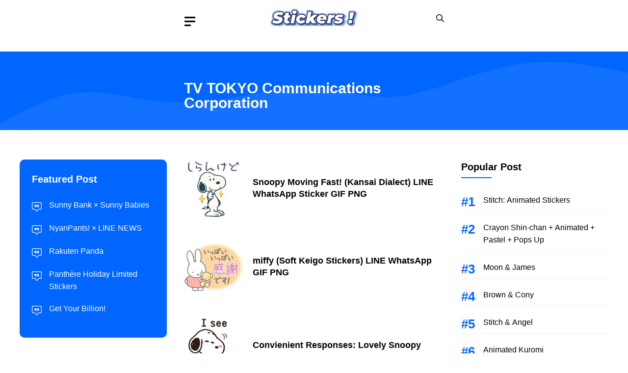

--- FILE ---
content_type: text/html; charset=UTF-8
request_url: https://www.line-stickers.com/tag/tv-tokyo-communications-corporation/
body_size: 22653
content:
<!DOCTYPE html><html lang="en-US" prefix="og: https://ogp.me/ns#"><head><script data-no-optimize="1">var litespeed_docref=sessionStorage.getItem("litespeed_docref");litespeed_docref&&(Object.defineProperty(document,"referrer",{get:function(){return litespeed_docref}}),sessionStorage.removeItem("litespeed_docref"));</script> <meta charset="UTF-8"><meta name="viewport" content="width=device-width, initial-scale=1"><title>TV TOKYO Communications Corporation &bull; Stickers Packs For LINE, WhatsApp, Telegram: GIF &amp; PNG</title><meta name="robots" content="follow, noindex"/><meta property="og:locale" content="en_US" /><meta property="og:type" content="article" /><meta property="og:title" content="TV TOKYO Communications Corporation &bull; Stickers Packs For LINE, WhatsApp, Telegram: GIF &amp; PNG" /><meta property="og:url" content="https://www.line-stickers.com/tag/tv-tokyo-communications-corporation/" /><meta property="og:site_name" content="Stickers Collections for LINE, WhatsApp, Telegram: GIF &amp; PNG Pack" /><meta name="twitter:card" content="summary_large_image" /><meta name="twitter:title" content="TV TOKYO Communications Corporation &bull; Stickers Packs For LINE, WhatsApp, Telegram: GIF &amp; PNG" /><meta name="twitter:label1" content="Posts" /><meta name="twitter:data1" content="129" /> <script type="application/ld+json" class="rank-math-schema">{"@context":"https://schema.org","@graph":[{"@type":"Person","@id":"https://www.line-stickers.com/#person","name":"Sticker Enthusiast","image":{"@type":"ImageObject","@id":"https://www.line-stickers.com/#logo","url":"https://www.line-stickers.com/wp-content/uploads/sticker.png","contentUrl":"https://www.line-stickers.com/wp-content/uploads/sticker.png","caption":"Stickers Collections for LINE, WhatsApp, Telegram: GIF &amp; PNG Pack","inLanguage":"en-US","width":"180","height":"47"}},{"@type":"WebSite","@id":"https://www.line-stickers.com/#website","url":"https://www.line-stickers.com","name":"Stickers Collections for LINE, WhatsApp, Telegram: GIF &amp; PNG Pack","alternateName":"Stickers List for LINE, WhatsApp, Telegram | GIF &amp; PNG Pack","publisher":{"@id":"https://www.line-stickers.com/#person"},"inLanguage":"en-US"},{"@type":"CollectionPage","@id":"https://www.line-stickers.com/tag/tv-tokyo-communications-corporation/#webpage","url":"https://www.line-stickers.com/tag/tv-tokyo-communications-corporation/","name":"TV TOKYO Communications Corporation &bull; Stickers Packs For LINE, WhatsApp, Telegram: GIF &amp; PNG","isPartOf":{"@id":"https://www.line-stickers.com/#website"},"inLanguage":"en-US"}]}</script> <link href='https://fonts.gstatic.com' crossorigin rel='preconnect' /><link href='https://fonts.googleapis.com' crossorigin rel='preconnect' /><link rel="alternate" type="application/rss+xml" title="Stickers Packs for LINE, WhatsApp, Telegram: GIF &amp; PNG &raquo; Feed" href="https://www.line-stickers.com/feed/" /><link rel="alternate" type="application/rss+xml" title="Stickers Packs for LINE, WhatsApp, Telegram: GIF &amp; PNG &raquo; TV TOKYO Communications Corporation Tag Feed" href="https://www.line-stickers.com/tag/tv-tokyo-communications-corporation/feed/" /><style id='wp-img-auto-sizes-contain-inline-css'>img:is([sizes=auto i],[sizes^="auto," i]){contain-intrinsic-size:3000px 1500px}
/*# sourceURL=wp-img-auto-sizes-contain-inline-css */</style><link data-optimized="2" rel="stylesheet" href="https://www.line-stickers.com/wp-content/litespeed/css/8d182f1fd05fcc4e31a1372fdd343302.css?ver=73063" /><style id='wp-block-navigation-inline-css'>.wp-block-navigation{position:relative}.wp-block-navigation ul{margin-bottom:0;margin-left:0;margin-top:0;padding-left:0}.wp-block-navigation ul,.wp-block-navigation ul li{list-style:none;padding:0}.wp-block-navigation .wp-block-navigation-item{align-items:center;background-color:inherit;display:flex;position:relative}.wp-block-navigation .wp-block-navigation-item .wp-block-navigation__submenu-container:empty{display:none}.wp-block-navigation .wp-block-navigation-item__content{display:block;z-index:1}.wp-block-navigation .wp-block-navigation-item__content.wp-block-navigation-item__content{color:inherit}.wp-block-navigation.has-text-decoration-underline .wp-block-navigation-item__content,.wp-block-navigation.has-text-decoration-underline .wp-block-navigation-item__content:active,.wp-block-navigation.has-text-decoration-underline .wp-block-navigation-item__content:focus{text-decoration:underline}.wp-block-navigation.has-text-decoration-line-through .wp-block-navigation-item__content,.wp-block-navigation.has-text-decoration-line-through .wp-block-navigation-item__content:active,.wp-block-navigation.has-text-decoration-line-through .wp-block-navigation-item__content:focus{text-decoration:line-through}.wp-block-navigation :where(a),.wp-block-navigation :where(a:active),.wp-block-navigation :where(a:focus){text-decoration:none}.wp-block-navigation .wp-block-navigation__submenu-icon{align-self:center;background-color:inherit;border:none;color:currentColor;display:inline-block;font-size:inherit;height:.6em;line-height:0;margin-left:.25em;padding:0;width:.6em}.wp-block-navigation .wp-block-navigation__submenu-icon svg{display:inline-block;stroke:currentColor;height:inherit;margin-top:.075em;width:inherit}.wp-block-navigation{--navigation-layout-justification-setting:flex-start;--navigation-layout-direction:row;--navigation-layout-wrap:wrap;--navigation-layout-justify:flex-start;--navigation-layout-align:center}.wp-block-navigation.is-vertical{--navigation-layout-direction:column;--navigation-layout-justify:initial;--navigation-layout-align:flex-start}.wp-block-navigation.no-wrap{--navigation-layout-wrap:nowrap}.wp-block-navigation.items-justified-center{--navigation-layout-justification-setting:center;--navigation-layout-justify:center}.wp-block-navigation.items-justified-center.is-vertical{--navigation-layout-align:center}.wp-block-navigation.items-justified-right{--navigation-layout-justification-setting:flex-end;--navigation-layout-justify:flex-end}.wp-block-navigation.items-justified-right.is-vertical{--navigation-layout-align:flex-end}.wp-block-navigation.items-justified-space-between{--navigation-layout-justification-setting:space-between;--navigation-layout-justify:space-between}.wp-block-navigation .has-child .wp-block-navigation__submenu-container{align-items:normal;background-color:inherit;color:inherit;display:flex;flex-direction:column;opacity:0;position:absolute;z-index:2}@media not (prefers-reduced-motion){.wp-block-navigation .has-child .wp-block-navigation__submenu-container{transition:opacity .1s linear}}.wp-block-navigation .has-child .wp-block-navigation__submenu-container{height:0;overflow:hidden;visibility:hidden;width:0}.wp-block-navigation .has-child .wp-block-navigation__submenu-container>.wp-block-navigation-item>.wp-block-navigation-item__content{display:flex;flex-grow:1;padding:.5em 1em}.wp-block-navigation .has-child .wp-block-navigation__submenu-container>.wp-block-navigation-item>.wp-block-navigation-item__content .wp-block-navigation__submenu-icon{margin-left:auto;margin-right:0}.wp-block-navigation .has-child .wp-block-navigation__submenu-container .wp-block-navigation-item__content{margin:0}.wp-block-navigation .has-child .wp-block-navigation__submenu-container{left:-1px;top:100%}@media (min-width:782px){.wp-block-navigation .has-child .wp-block-navigation__submenu-container .wp-block-navigation__submenu-container{left:100%;top:-1px}.wp-block-navigation .has-child .wp-block-navigation__submenu-container .wp-block-navigation__submenu-container:before{background:#0000;content:"";display:block;height:100%;position:absolute;right:100%;width:.5em}.wp-block-navigation .has-child .wp-block-navigation__submenu-container .wp-block-navigation__submenu-icon{margin-right:.25em}.wp-block-navigation .has-child .wp-block-navigation__submenu-container .wp-block-navigation__submenu-icon svg{transform:rotate(-90deg)}}.wp-block-navigation .has-child .wp-block-navigation-submenu__toggle[aria-expanded=true]~.wp-block-navigation__submenu-container,.wp-block-navigation .has-child:not(.open-on-click):hover>.wp-block-navigation__submenu-container,.wp-block-navigation .has-child:not(.open-on-click):not(.open-on-hover-click):focus-within>.wp-block-navigation__submenu-container{height:auto;min-width:200px;opacity:1;overflow:visible;visibility:visible;width:auto}.wp-block-navigation.has-background .has-child .wp-block-navigation__submenu-container{left:0;top:100%}@media (min-width:782px){.wp-block-navigation.has-background .has-child .wp-block-navigation__submenu-container .wp-block-navigation__submenu-container{left:100%;top:0}}.wp-block-navigation-submenu{display:flex;position:relative}.wp-block-navigation-submenu .wp-block-navigation__submenu-icon svg{stroke:currentColor}button.wp-block-navigation-item__content{background-color:initial;border:none;color:currentColor;font-family:inherit;font-size:inherit;font-style:inherit;font-weight:inherit;letter-spacing:inherit;line-height:inherit;text-align:left;text-transform:inherit}.wp-block-navigation-submenu__toggle{cursor:pointer}.wp-block-navigation-submenu__toggle[aria-expanded=true]+.wp-block-navigation__submenu-icon>svg,.wp-block-navigation-submenu__toggle[aria-expanded=true]>svg{transform:rotate(180deg)}.wp-block-navigation-item.open-on-click .wp-block-navigation-submenu__toggle{padding-left:0;padding-right:.85em}.wp-block-navigation-item.open-on-click .wp-block-navigation-submenu__toggle+.wp-block-navigation__submenu-icon{margin-left:-.6em;pointer-events:none}.wp-block-navigation-item.open-on-click button.wp-block-navigation-item__content:not(.wp-block-navigation-submenu__toggle){padding:0}.wp-block-navigation .wp-block-page-list,.wp-block-navigation__container,.wp-block-navigation__responsive-close,.wp-block-navigation__responsive-container,.wp-block-navigation__responsive-container-content,.wp-block-navigation__responsive-dialog{gap:inherit}:where(.wp-block-navigation.has-background .wp-block-navigation-item a:not(.wp-element-button)),:where(.wp-block-navigation.has-background .wp-block-navigation-submenu a:not(.wp-element-button)){padding:.5em 1em}:where(.wp-block-navigation .wp-block-navigation__submenu-container .wp-block-navigation-item a:not(.wp-element-button)),:where(.wp-block-navigation .wp-block-navigation__submenu-container .wp-block-navigation-submenu a:not(.wp-element-button)),:where(.wp-block-navigation .wp-block-navigation__submenu-container .wp-block-navigation-submenu button.wp-block-navigation-item__content),:where(.wp-block-navigation .wp-block-navigation__submenu-container .wp-block-pages-list__item button.wp-block-navigation-item__content){padding:.5em 1em}.wp-block-navigation.items-justified-right .wp-block-navigation__container .has-child .wp-block-navigation__submenu-container,.wp-block-navigation.items-justified-right .wp-block-page-list>.has-child .wp-block-navigation__submenu-container,.wp-block-navigation.items-justified-space-between .wp-block-page-list>.has-child:last-child .wp-block-navigation__submenu-container,.wp-block-navigation.items-justified-space-between>.wp-block-navigation__container>.has-child:last-child .wp-block-navigation__submenu-container{left:auto;right:0}.wp-block-navigation.items-justified-right .wp-block-navigation__container .has-child .wp-block-navigation__submenu-container .wp-block-navigation__submenu-container,.wp-block-navigation.items-justified-right .wp-block-page-list>.has-child .wp-block-navigation__submenu-container .wp-block-navigation__submenu-container,.wp-block-navigation.items-justified-space-between .wp-block-page-list>.has-child:last-child .wp-block-navigation__submenu-container .wp-block-navigation__submenu-container,.wp-block-navigation.items-justified-space-between>.wp-block-navigation__container>.has-child:last-child .wp-block-navigation__submenu-container .wp-block-navigation__submenu-container{left:-1px;right:-1px}@media (min-width:782px){.wp-block-navigation.items-justified-right .wp-block-navigation__container .has-child .wp-block-navigation__submenu-container .wp-block-navigation__submenu-container,.wp-block-navigation.items-justified-right .wp-block-page-list>.has-child .wp-block-navigation__submenu-container .wp-block-navigation__submenu-container,.wp-block-navigation.items-justified-space-between .wp-block-page-list>.has-child:last-child .wp-block-navigation__submenu-container .wp-block-navigation__submenu-container,.wp-block-navigation.items-justified-space-between>.wp-block-navigation__container>.has-child:last-child .wp-block-navigation__submenu-container .wp-block-navigation__submenu-container{left:auto;right:100%}}.wp-block-navigation:not(.has-background) .wp-block-navigation__submenu-container{background-color:#fff;border:1px solid #00000026}.wp-block-navigation.has-background .wp-block-navigation__submenu-container{background-color:inherit}.wp-block-navigation:not(.has-text-color) .wp-block-navigation__submenu-container{color:#000}.wp-block-navigation__container{align-items:var(--navigation-layout-align,initial);display:flex;flex-direction:var(--navigation-layout-direction,initial);flex-wrap:var(--navigation-layout-wrap,wrap);justify-content:var(--navigation-layout-justify,initial);list-style:none;margin:0;padding-left:0}.wp-block-navigation__container .is-responsive{display:none}.wp-block-navigation__container:only-child,.wp-block-page-list:only-child{flex-grow:1}@keyframes overlay-menu__fade-in-animation{0%{opacity:0;transform:translateY(.5em)}to{opacity:1;transform:translateY(0)}}.wp-block-navigation__responsive-container{bottom:0;display:none;left:0;position:fixed;right:0;top:0}.wp-block-navigation__responsive-container :where(.wp-block-navigation-item a){color:inherit}.wp-block-navigation__responsive-container .wp-block-navigation__responsive-container-content{align-items:var(--navigation-layout-align,initial);display:flex;flex-direction:var(--navigation-layout-direction,initial);flex-wrap:var(--navigation-layout-wrap,wrap);justify-content:var(--navigation-layout-justify,initial)}.wp-block-navigation__responsive-container:not(.is-menu-open.is-menu-open){background-color:inherit!important;color:inherit!important}.wp-block-navigation__responsive-container.is-menu-open{background-color:inherit;display:flex;flex-direction:column}@media not (prefers-reduced-motion){.wp-block-navigation__responsive-container.is-menu-open{animation:overlay-menu__fade-in-animation .1s ease-out;animation-fill-mode:forwards}}.wp-block-navigation__responsive-container.is-menu-open{overflow:auto;padding:clamp(1rem,var(--wp--style--root--padding-top),20rem) clamp(1rem,var(--wp--style--root--padding-right),20rem) clamp(1rem,var(--wp--style--root--padding-bottom),20rem) clamp(1rem,var(--wp--style--root--padding-left),20rem);z-index:100000}.wp-block-navigation__responsive-container.is-menu-open .wp-block-navigation__responsive-container-content{align-items:var(--navigation-layout-justification-setting,inherit);display:flex;flex-direction:column;flex-wrap:nowrap;overflow:visible;padding-top:calc(2rem + 24px)}.wp-block-navigation__responsive-container.is-menu-open .wp-block-navigation__responsive-container-content,.wp-block-navigation__responsive-container.is-menu-open .wp-block-navigation__responsive-container-content .wp-block-navigation__container,.wp-block-navigation__responsive-container.is-menu-open .wp-block-navigation__responsive-container-content .wp-block-page-list{justify-content:flex-start}.wp-block-navigation__responsive-container.is-menu-open .wp-block-navigation__responsive-container-content .wp-block-navigation__submenu-icon{display:none}.wp-block-navigation__responsive-container.is-menu-open .wp-block-navigation__responsive-container-content .has-child .wp-block-navigation__submenu-container{border:none;height:auto;min-width:200px;opacity:1;overflow:initial;padding-left:2rem;padding-right:2rem;position:static;visibility:visible;width:auto}.wp-block-navigation__responsive-container.is-menu-open .wp-block-navigation__responsive-container-content .wp-block-navigation__container,.wp-block-navigation__responsive-container.is-menu-open .wp-block-navigation__responsive-container-content .wp-block-navigation__submenu-container{gap:inherit}.wp-block-navigation__responsive-container.is-menu-open .wp-block-navigation__responsive-container-content .wp-block-navigation__submenu-container{padding-top:var(--wp--style--block-gap,2em)}.wp-block-navigation__responsive-container.is-menu-open .wp-block-navigation__responsive-container-content .wp-block-navigation-item__content{padding:0}.wp-block-navigation__responsive-container.is-menu-open .wp-block-navigation__responsive-container-content .wp-block-navigation-item,.wp-block-navigation__responsive-container.is-menu-open .wp-block-navigation__responsive-container-content .wp-block-navigation__container,.wp-block-navigation__responsive-container.is-menu-open .wp-block-navigation__responsive-container-content .wp-block-page-list{align-items:var(--navigation-layout-justification-setting,initial);display:flex;flex-direction:column}.wp-block-navigation__responsive-container.is-menu-open .wp-block-navigation-item,.wp-block-navigation__responsive-container.is-menu-open .wp-block-navigation-item .wp-block-navigation__submenu-container,.wp-block-navigation__responsive-container.is-menu-open .wp-block-navigation__container,.wp-block-navigation__responsive-container.is-menu-open .wp-block-page-list{background:#0000!important;color:inherit!important}.wp-block-navigation__responsive-container.is-menu-open .wp-block-navigation__submenu-container.wp-block-navigation__submenu-container.wp-block-navigation__submenu-container.wp-block-navigation__submenu-container{left:auto;right:auto}@media (min-width:600px){.wp-block-navigation__responsive-container:not(.hidden-by-default):not(.is-menu-open){background-color:inherit;display:block;position:relative;width:100%;z-index:auto}.wp-block-navigation__responsive-container:not(.hidden-by-default):not(.is-menu-open) .wp-block-navigation__responsive-container-close{display:none}.wp-block-navigation__responsive-container.is-menu-open .wp-block-navigation__submenu-container.wp-block-navigation__submenu-container.wp-block-navigation__submenu-container.wp-block-navigation__submenu-container{left:0}}.wp-block-navigation:not(.has-background) .wp-block-navigation__responsive-container.is-menu-open{background-color:#fff}.wp-block-navigation:not(.has-text-color) .wp-block-navigation__responsive-container.is-menu-open{color:#000}.wp-block-navigation__toggle_button_label{font-size:1rem;font-weight:700}.wp-block-navigation__responsive-container-close,.wp-block-navigation__responsive-container-open{background:#0000;border:none;color:currentColor;cursor:pointer;margin:0;padding:0;text-transform:inherit;vertical-align:middle}.wp-block-navigation__responsive-container-close svg,.wp-block-navigation__responsive-container-open svg{fill:currentColor;display:block;height:24px;pointer-events:none;width:24px}.wp-block-navigation__responsive-container-open{display:flex}.wp-block-navigation__responsive-container-open.wp-block-navigation__responsive-container-open.wp-block-navigation__responsive-container-open{font-family:inherit;font-size:inherit;font-weight:inherit}@media (min-width:600px){.wp-block-navigation__responsive-container-open:not(.always-shown){display:none}}.wp-block-navigation__responsive-container-close{position:absolute;right:0;top:0;z-index:2}.wp-block-navigation__responsive-container-close.wp-block-navigation__responsive-container-close.wp-block-navigation__responsive-container-close{font-family:inherit;font-size:inherit;font-weight:inherit}.wp-block-navigation__responsive-close{width:100%}.has-modal-open .wp-block-navigation__responsive-close{margin-left:auto;margin-right:auto;max-width:var(--wp--style--global--wide-size,100%)}.wp-block-navigation__responsive-close:focus{outline:none}.is-menu-open .wp-block-navigation__responsive-close,.is-menu-open .wp-block-navigation__responsive-container-content,.is-menu-open .wp-block-navigation__responsive-dialog{box-sizing:border-box}.wp-block-navigation__responsive-dialog{position:relative}.has-modal-open .admin-bar .is-menu-open .wp-block-navigation__responsive-dialog{margin-top:46px}@media (min-width:782px){.has-modal-open .admin-bar .is-menu-open .wp-block-navigation__responsive-dialog{margin-top:32px}}html.has-modal-open{overflow:hidden}
/*# sourceURL=https://www.line-stickers.com/wp-includes/blocks/navigation/style.min.css */</style><style id='global-styles-inline-css'>:root{--wp--preset--aspect-ratio--square: 1;--wp--preset--aspect-ratio--4-3: 4/3;--wp--preset--aspect-ratio--3-4: 3/4;--wp--preset--aspect-ratio--3-2: 3/2;--wp--preset--aspect-ratio--2-3: 2/3;--wp--preset--aspect-ratio--16-9: 16/9;--wp--preset--aspect-ratio--9-16: 9/16;--wp--preset--color--black: #000000;--wp--preset--color--cyan-bluish-gray: #abb8c3;--wp--preset--color--white: #ffffff;--wp--preset--color--pale-pink: #f78da7;--wp--preset--color--vivid-red: #cf2e2e;--wp--preset--color--luminous-vivid-orange: #ff6900;--wp--preset--color--luminous-vivid-amber: #fcb900;--wp--preset--color--light-green-cyan: #7bdcb5;--wp--preset--color--vivid-green-cyan: #00d084;--wp--preset--color--pale-cyan-blue: #8ed1fc;--wp--preset--color--vivid-cyan-blue: #0693e3;--wp--preset--color--vivid-purple: #9b51e0;--wp--preset--color--contrast: var(--contrast);--wp--preset--color--contrast-2: var(--contrast-2);--wp--preset--color--base-2: var(--base-2);--wp--preset--color--accent: var(--accent);--wp--preset--color--tax-bg: var(--tax-bg);--wp--preset--color--tax-color: var(--tax-color);--wp--preset--color--base-3: var(--base-3);--wp--preset--gradient--vivid-cyan-blue-to-vivid-purple: linear-gradient(135deg,rgb(6,147,227) 0%,rgb(155,81,224) 100%);--wp--preset--gradient--light-green-cyan-to-vivid-green-cyan: linear-gradient(135deg,rgb(122,220,180) 0%,rgb(0,208,130) 100%);--wp--preset--gradient--luminous-vivid-amber-to-luminous-vivid-orange: linear-gradient(135deg,rgb(252,185,0) 0%,rgb(255,105,0) 100%);--wp--preset--gradient--luminous-vivid-orange-to-vivid-red: linear-gradient(135deg,rgb(255,105,0) 0%,rgb(207,46,46) 100%);--wp--preset--gradient--very-light-gray-to-cyan-bluish-gray: linear-gradient(135deg,rgb(238,238,238) 0%,rgb(169,184,195) 100%);--wp--preset--gradient--cool-to-warm-spectrum: linear-gradient(135deg,rgb(74,234,220) 0%,rgb(151,120,209) 20%,rgb(207,42,186) 40%,rgb(238,44,130) 60%,rgb(251,105,98) 80%,rgb(254,248,76) 100%);--wp--preset--gradient--blush-light-purple: linear-gradient(135deg,rgb(255,206,236) 0%,rgb(152,150,240) 100%);--wp--preset--gradient--blush-bordeaux: linear-gradient(135deg,rgb(254,205,165) 0%,rgb(254,45,45) 50%,rgb(107,0,62) 100%);--wp--preset--gradient--luminous-dusk: linear-gradient(135deg,rgb(255,203,112) 0%,rgb(199,81,192) 50%,rgb(65,88,208) 100%);--wp--preset--gradient--pale-ocean: linear-gradient(135deg,rgb(255,245,203) 0%,rgb(182,227,212) 50%,rgb(51,167,181) 100%);--wp--preset--gradient--electric-grass: linear-gradient(135deg,rgb(202,248,128) 0%,rgb(113,206,126) 100%);--wp--preset--gradient--midnight: linear-gradient(135deg,rgb(2,3,129) 0%,rgb(40,116,252) 100%);--wp--preset--font-size--small: 13px;--wp--preset--font-size--medium: 20px;--wp--preset--font-size--large: 36px;--wp--preset--font-size--x-large: 42px;--wp--preset--spacing--20: 0.44rem;--wp--preset--spacing--30: 0.67rem;--wp--preset--spacing--40: 1rem;--wp--preset--spacing--50: 1.5rem;--wp--preset--spacing--60: 2.25rem;--wp--preset--spacing--70: 3.38rem;--wp--preset--spacing--80: 5.06rem;--wp--preset--shadow--natural: 6px 6px 9px rgba(0, 0, 0, 0.2);--wp--preset--shadow--deep: 12px 12px 50px rgba(0, 0, 0, 0.4);--wp--preset--shadow--sharp: 6px 6px 0px rgba(0, 0, 0, 0.2);--wp--preset--shadow--outlined: 6px 6px 0px -3px rgb(255, 255, 255), 6px 6px rgb(0, 0, 0);--wp--preset--shadow--crisp: 6px 6px 0px rgb(0, 0, 0);}:where(.is-layout-flex){gap: 0.5em;}:where(.is-layout-grid){gap: 0.5em;}body .is-layout-flex{display: flex;}.is-layout-flex{flex-wrap: wrap;align-items: center;}.is-layout-flex > :is(*, div){margin: 0;}body .is-layout-grid{display: grid;}.is-layout-grid > :is(*, div){margin: 0;}:where(.wp-block-columns.is-layout-flex){gap: 2em;}:where(.wp-block-columns.is-layout-grid){gap: 2em;}:where(.wp-block-post-template.is-layout-flex){gap: 1.25em;}:where(.wp-block-post-template.is-layout-grid){gap: 1.25em;}.has-black-color{color: var(--wp--preset--color--black) !important;}.has-cyan-bluish-gray-color{color: var(--wp--preset--color--cyan-bluish-gray) !important;}.has-white-color{color: var(--wp--preset--color--white) !important;}.has-pale-pink-color{color: var(--wp--preset--color--pale-pink) !important;}.has-vivid-red-color{color: var(--wp--preset--color--vivid-red) !important;}.has-luminous-vivid-orange-color{color: var(--wp--preset--color--luminous-vivid-orange) !important;}.has-luminous-vivid-amber-color{color: var(--wp--preset--color--luminous-vivid-amber) !important;}.has-light-green-cyan-color{color: var(--wp--preset--color--light-green-cyan) !important;}.has-vivid-green-cyan-color{color: var(--wp--preset--color--vivid-green-cyan) !important;}.has-pale-cyan-blue-color{color: var(--wp--preset--color--pale-cyan-blue) !important;}.has-vivid-cyan-blue-color{color: var(--wp--preset--color--vivid-cyan-blue) !important;}.has-vivid-purple-color{color: var(--wp--preset--color--vivid-purple) !important;}.has-black-background-color{background-color: var(--wp--preset--color--black) !important;}.has-cyan-bluish-gray-background-color{background-color: var(--wp--preset--color--cyan-bluish-gray) !important;}.has-white-background-color{background-color: var(--wp--preset--color--white) !important;}.has-pale-pink-background-color{background-color: var(--wp--preset--color--pale-pink) !important;}.has-vivid-red-background-color{background-color: var(--wp--preset--color--vivid-red) !important;}.has-luminous-vivid-orange-background-color{background-color: var(--wp--preset--color--luminous-vivid-orange) !important;}.has-luminous-vivid-amber-background-color{background-color: var(--wp--preset--color--luminous-vivid-amber) !important;}.has-light-green-cyan-background-color{background-color: var(--wp--preset--color--light-green-cyan) !important;}.has-vivid-green-cyan-background-color{background-color: var(--wp--preset--color--vivid-green-cyan) !important;}.has-pale-cyan-blue-background-color{background-color: var(--wp--preset--color--pale-cyan-blue) !important;}.has-vivid-cyan-blue-background-color{background-color: var(--wp--preset--color--vivid-cyan-blue) !important;}.has-vivid-purple-background-color{background-color: var(--wp--preset--color--vivid-purple) !important;}.has-black-border-color{border-color: var(--wp--preset--color--black) !important;}.has-cyan-bluish-gray-border-color{border-color: var(--wp--preset--color--cyan-bluish-gray) !important;}.has-white-border-color{border-color: var(--wp--preset--color--white) !important;}.has-pale-pink-border-color{border-color: var(--wp--preset--color--pale-pink) !important;}.has-vivid-red-border-color{border-color: var(--wp--preset--color--vivid-red) !important;}.has-luminous-vivid-orange-border-color{border-color: var(--wp--preset--color--luminous-vivid-orange) !important;}.has-luminous-vivid-amber-border-color{border-color: var(--wp--preset--color--luminous-vivid-amber) !important;}.has-light-green-cyan-border-color{border-color: var(--wp--preset--color--light-green-cyan) !important;}.has-vivid-green-cyan-border-color{border-color: var(--wp--preset--color--vivid-green-cyan) !important;}.has-pale-cyan-blue-border-color{border-color: var(--wp--preset--color--pale-cyan-blue) !important;}.has-vivid-cyan-blue-border-color{border-color: var(--wp--preset--color--vivid-cyan-blue) !important;}.has-vivid-purple-border-color{border-color: var(--wp--preset--color--vivid-purple) !important;}.has-vivid-cyan-blue-to-vivid-purple-gradient-background{background: var(--wp--preset--gradient--vivid-cyan-blue-to-vivid-purple) !important;}.has-light-green-cyan-to-vivid-green-cyan-gradient-background{background: var(--wp--preset--gradient--light-green-cyan-to-vivid-green-cyan) !important;}.has-luminous-vivid-amber-to-luminous-vivid-orange-gradient-background{background: var(--wp--preset--gradient--luminous-vivid-amber-to-luminous-vivid-orange) !important;}.has-luminous-vivid-orange-to-vivid-red-gradient-background{background: var(--wp--preset--gradient--luminous-vivid-orange-to-vivid-red) !important;}.has-very-light-gray-to-cyan-bluish-gray-gradient-background{background: var(--wp--preset--gradient--very-light-gray-to-cyan-bluish-gray) !important;}.has-cool-to-warm-spectrum-gradient-background{background: var(--wp--preset--gradient--cool-to-warm-spectrum) !important;}.has-blush-light-purple-gradient-background{background: var(--wp--preset--gradient--blush-light-purple) !important;}.has-blush-bordeaux-gradient-background{background: var(--wp--preset--gradient--blush-bordeaux) !important;}.has-luminous-dusk-gradient-background{background: var(--wp--preset--gradient--luminous-dusk) !important;}.has-pale-ocean-gradient-background{background: var(--wp--preset--gradient--pale-ocean) !important;}.has-electric-grass-gradient-background{background: var(--wp--preset--gradient--electric-grass) !important;}.has-midnight-gradient-background{background: var(--wp--preset--gradient--midnight) !important;}.has-small-font-size{font-size: var(--wp--preset--font-size--small) !important;}.has-medium-font-size{font-size: var(--wp--preset--font-size--medium) !important;}.has-large-font-size{font-size: var(--wp--preset--font-size--large) !important;}.has-x-large-font-size{font-size: var(--wp--preset--font-size--x-large) !important;}
/*# sourceURL=global-styles-inline-css */</style><style id='core-block-supports-inline-css'>.wp-container-core-navigation-is-layout-fdcfc74e{justify-content:flex-start;}
/*# sourceURL=core-block-supports-inline-css */</style><style id='classic-theme-styles-inline-css'>/*! This file is auto-generated */
.wp-block-button__link{color:#fff;background-color:#32373c;border-radius:9999px;box-shadow:none;text-decoration:none;padding:calc(.667em + 2px) calc(1.333em + 2px);font-size:1.125em}.wp-block-file__button{background:#32373c;color:#fff;text-decoration:none}
/*# sourceURL=/wp-includes/css/classic-themes.min.css */</style><style id='crp-style-rounded-thumbs-inline-css'>.crp_related.crp-rounded-thumbs a {
				width: 120px;
                height: 120px;
				text-decoration: none;
			}
			.crp_related.crp-rounded-thumbs img {
				max-width: 120px;
				margin: auto;
			}
			.crp_related.crp-rounded-thumbs .crp_title {
				width: 100%;
			}
			
/*# sourceURL=crp-style-rounded-thumbs-inline-css */</style><style id='generate-style-inline-css'>#nav-below {display:none;}
body{background-color:#ffffff;color:var(--contrast);}a{color:var(--accent);}a:hover, a:focus, a:active{color:var(--contrast);}.wp-block-group__inner-container{max-width:1200px;margin-left:auto;margin-right:auto;}.site-header .header-image{width:180px;}.generate-back-to-top{font-size:20px;border-radius:3px;position:fixed;bottom:30px;right:30px;line-height:40px;width:40px;text-align:center;z-index:10;transition:opacity 300ms ease-in-out;opacity:0.1;transform:translateY(1000px);}.generate-back-to-top__show{opacity:1;transform:translateY(0);}:root{--contrast:#000000;--contrast-2:#0166ff;--base-2:#fff;--accent:#0166ff;--tax-bg:#f1f1f1;--tax-color:#000;--base-3:#cecece;}:root .has-contrast-color{color:var(--contrast);}:root .has-contrast-background-color{background-color:var(--contrast);}:root .has-contrast-2-color{color:var(--contrast-2);}:root .has-contrast-2-background-color{background-color:var(--contrast-2);}:root .has-base-2-color{color:var(--base-2);}:root .has-base-2-background-color{background-color:var(--base-2);}:root .has-accent-color{color:var(--accent);}:root .has-accent-background-color{background-color:var(--accent);}:root .has-tax-bg-color{color:var(--tax-bg);}:root .has-tax-bg-background-color{background-color:var(--tax-bg);}:root .has-tax-color-color{color:var(--tax-color);}:root .has-tax-color-background-color{background-color:var(--tax-color);}:root .has-base-3-color{color:var(--base-3);}:root .has-base-3-background-color{background-color:var(--base-3);}.gp-modal:not(.gp-modal--open):not(.gp-modal--transition){display:none;}.gp-modal--transition:not(.gp-modal--open){pointer-events:none;}.gp-modal-overlay:not(.gp-modal-overlay--open):not(.gp-modal--transition){display:none;}.gp-modal__overlay{display:none;position:fixed;top:0;left:0;right:0;bottom:0;background:rgba(0,0,0,0.2);display:flex;justify-content:center;align-items:center;z-index:10000;backdrop-filter:blur(3px);transition:opacity 500ms ease;opacity:0;}.gp-modal--open:not(.gp-modal--transition) .gp-modal__overlay{opacity:1;}.gp-modal__container{max-width:100%;max-height:100vh;transform:scale(0.9);transition:transform 500ms ease;padding:0 10px;}.gp-modal--open:not(.gp-modal--transition) .gp-modal__container{transform:scale(1);}.search-modal-fields{display:flex;}.gp-search-modal .gp-modal__overlay{align-items:flex-start;padding-top:25vh;background:var(--gp-search-modal-overlay-bg-color);}.search-modal-form{width:500px;max-width:100%;background-color:var(--gp-search-modal-bg-color);color:var(--gp-search-modal-text-color);}.search-modal-form .search-field, .search-modal-form .search-field:focus{width:100%;height:60px;background-color:transparent;border:0;appearance:none;color:currentColor;}.search-modal-fields button, .search-modal-fields button:active, .search-modal-fields button:focus, .search-modal-fields button:hover{background-color:transparent;border:0;color:currentColor;width:60px;}body, button, input, select, textarea{font-family:Inter, sans-serif;font-size:16px;}body{line-height:25px;}h1.entry-title{font-family:Inter, sans-serif;font-weight:700;font-size:26px;line-height:34px;}h2{font-family:Inter, sans-serif;font-weight:700;font-size:22px;line-height:30px;}@media (max-width:768px){h2{font-size:20px;line-height:28px;}}h3{font-family:Inter, sans-serif;font-weight:bold;font-size:18px;line-height:26px;}@media (max-width:768px){h3{font-size:16px;line-height:24px;}}h1{font-family:Inter, sans-serif;font-weight:bold;font-size:26px;line-height:34px;}.main-navigation a, .main-navigation .menu-toggle, .main-navigation .menu-bar-items{font-family:Inter, sans-serif;font-weight:bold;font-size:17px;line-height:26px;}.widget-title{font-family:Inter, sans-serif;font-weight:700;}.main-navigation .main-nav ul ul li a{font-family:Inter, sans-serif;font-weight:normal;}.top-bar{background-color:#636363;color:#ffffff;}.main-title a,.main-title a:hover{color:var(--contrast);}.site-description{color:var(--contrast-2);}.mobile-menu-control-wrapper .menu-toggle,.mobile-menu-control-wrapper .menu-toggle:hover,.mobile-menu-control-wrapper .menu-toggle:focus,.has-inline-mobile-toggle #site-navigation.toggled{background-color:rgba(0, 0, 0, 0.02);}.main-navigation .main-nav ul li a, .main-navigation .menu-toggle, .main-navigation .menu-bar-items{color:var(--contrast);}.main-navigation .main-nav ul li:not([class*="current-menu-"]):hover > a, .main-navigation .main-nav ul li:not([class*="current-menu-"]):focus > a, .main-navigation .main-nav ul li.sfHover:not([class*="current-menu-"]) > a, .main-navigation .menu-bar-item:hover > a, .main-navigation .menu-bar-item.sfHover > a{color:var(--accent);}button.menu-toggle:hover,button.menu-toggle:focus{color:var(--contrast);}.main-navigation .main-nav ul li[class*="current-menu-"] > a{color:var(--accent);}.navigation-search input[type="search"],.navigation-search input[type="search"]:active, .navigation-search input[type="search"]:focus, .main-navigation .main-nav ul li.search-item.active > a, .main-navigation .menu-bar-items .search-item.active > a{color:var(--accent);}.main-navigation ul ul{background-color:var(--base);}.separate-containers .inside-article, .separate-containers .comments-area, .separate-containers .page-header, .one-container .container, .separate-containers .paging-navigation, .inside-page-header{background-color:#ffffff;}.entry-title a{color:var(--contrast);}.entry-title a:hover{color:var(--contrast-2);}.entry-meta{color:var(--contrast-2);}.sidebar .widget{background-color:var(--base-3);}.footer-widgets{background-color:var(--base-3);}.site-info{background-color:var(--base-3);}input[type="text"],input[type="email"],input[type="url"],input[type="password"],input[type="search"],input[type="tel"],input[type="number"],textarea,select{color:var(--contrast);background-color:var(--base-2);border-color:var(--base);}input[type="text"]:focus,input[type="email"]:focus,input[type="url"]:focus,input[type="password"]:focus,input[type="search"]:focus,input[type="tel"]:focus,input[type="number"]:focus,textarea:focus,select:focus{color:var(--contrast);background-color:var(--base-2);border-color:var(--contrast-3);}button,html input[type="button"],input[type="reset"],input[type="submit"],a.button,a.wp-block-button__link:not(.has-background){color:var(--base-2);background-color:var(--accent);}a.generate-back-to-top{background-color:rgba( 0,0,0,0.4 );color:#ffffff;}a.generate-back-to-top:hover,a.generate-back-to-top:focus{background-color:rgba( 0,0,0,0.6 );color:#ffffff;}:root{--gp-search-modal-bg-color:var(--base-3);--gp-search-modal-text-color:var(--contrast);--gp-search-modal-overlay-bg-color:rgba(0,0,0,0.2);}@media (max-width: 0px){.main-navigation .menu-bar-item:hover > a, .main-navigation .menu-bar-item.sfHover > a{background:none;color:var(--contrast);}}.inside-header{padding:25px 0px 25px 0px;}.nav-below-header .main-navigation .inside-navigation.grid-container, .nav-above-header .main-navigation .inside-navigation.grid-container{padding:0px 20px 0px 20px;}.separate-containers .inside-article, .separate-containers .comments-area, .separate-containers .page-header, .separate-containers .paging-navigation, .one-container .site-content, .inside-page-header{padding:0px;}.site-main .wp-block-group__inner-container{padding:0px;}.separate-containers .paging-navigation{padding-top:20px;padding-bottom:20px;}.entry-content .alignwide, body:not(.no-sidebar) .entry-content .alignfull{margin-left:-0px;width:calc(100% + 0px);max-width:calc(100% + 0px);}.one-container.right-sidebar .site-main,.one-container.both-right .site-main{margin-right:0px;}.one-container.left-sidebar .site-main,.one-container.both-left .site-main{margin-left:0px;}.one-container.both-sidebars .site-main{margin:0px;}.sidebar .widget, .page-header, .widget-area .main-navigation, .site-main > *{margin-bottom:35px;}.separate-containers .site-main{margin:35px;}.both-right .inside-left-sidebar,.both-left .inside-left-sidebar{margin-right:17px;}.both-right .inside-right-sidebar,.both-left .inside-right-sidebar{margin-left:17px;}.one-container.archive .post:not(:last-child):not(.is-loop-template-item), .one-container.blog .post:not(:last-child):not(.is-loop-template-item){padding-bottom:0px;}.separate-containers .featured-image{margin-top:35px;}.separate-containers .inside-right-sidebar, .separate-containers .inside-left-sidebar{margin-top:35px;margin-bottom:35px;}.main-navigation .main-nav ul li a,.menu-toggle,.main-navigation .menu-bar-item > a{line-height:53px;}.navigation-search input[type="search"]{height:53px;}.rtl .menu-item-has-children .dropdown-menu-toggle{padding-left:20px;}.rtl .main-navigation .main-nav ul li.menu-item-has-children > a{padding-right:20px;}.widget-area .widget{padding:0px;}@media (max-width:768px){.separate-containers .inside-article, .separate-containers .comments-area, .separate-containers .page-header, .separate-containers .paging-navigation, .one-container .site-content, .inside-page-header{padding:0px 20px 0px 20px;}.site-main .wp-block-group__inner-container{padding:0px 20px 0px 20px;}.inside-top-bar{padding-right:30px;padding-left:30px;}.inside-header{padding-right:30px;padding-left:30px;}.widget-area .widget{padding-top:0px;padding-right:0px;padding-bottom:0px;padding-left:0px;}.footer-widgets-container{padding-top:30px;padding-right:30px;padding-bottom:30px;padding-left:30px;}.inside-site-info{padding-right:30px;padding-left:30px;}.entry-content .alignwide, body:not(.no-sidebar) .entry-content .alignfull{margin-left:-20px;width:calc(100% + 40px);max-width:calc(100% + 40px);}.one-container .site-main .paging-navigation{margin-bottom:35px;}}/* End cached CSS */.is-right-sidebar{width:25%;}.is-left-sidebar{width:25%;}.site-content .content-area{width:50%;}@media (max-width: 0px){.main-navigation .menu-toggle,.sidebar-nav-mobile:not(#sticky-placeholder){display:block;}.main-navigation ul,.gen-sidebar-nav,.main-navigation:not(.slideout-navigation):not(.toggled) .main-nav > ul,.has-inline-mobile-toggle #site-navigation .inside-navigation > *:not(.navigation-search):not(.main-nav){display:none;}.nav-align-right .inside-navigation,.nav-align-center .inside-navigation{justify-content:space-between;}}
.dynamic-author-image-rounded{border-radius:100%;}.dynamic-featured-image, .dynamic-author-image{vertical-align:middle;}.one-container.blog .dynamic-content-template:not(:last-child), .one-container.archive .dynamic-content-template:not(:last-child){padding-bottom:0px;}.dynamic-entry-excerpt > p:last-child{margin-bottom:0px;}
@media (max-width: 0px){.main-navigation .main-nav ul li a,.main-navigation .menu-toggle,.main-navigation .mobile-bar-items a,.main-navigation .menu-bar-item > a{line-height:25px;}.main-navigation .site-logo.navigation-logo img, .mobile-header-navigation .site-logo.mobile-header-logo img, .navigation-search input[type="search"]{height:25px;}}
/*# sourceURL=generate-style-inline-css */</style><style id='generateblocks-inline-css'>.gb-container-236ffd1f{width:100%;align-items:center;column-gap:20px;margin-bottom:40px;}.gb-container-97a3c088{height:100%;display:flex;flex-direction:column;justify-content:center;}.gb-container-f023c041{display:flex;align-items:center;margin-bottom:0px;}.gb-container-bcsd5c52{padding-top:35px;padding-bottom:30px;margin-top:30px;border-top:1px solid var(--tax-bg);background-color:var(--accent);}.gb-container-732sd8f7{width:530px;display:flex;flex-direction:column;align-items:center;justify-content:center;row-gap:20px;margin-right:auto;margin-left:auto;}.gb-container-d82631c8{width:100%;display:flex;flex-direction:column;align-items:center;justify-content:center;column-gap:15px;row-gap:20px;margin-left:auto;}.gb-container-d82631c8 a{color:#ffffff;}.gb-container-d82631c8 a:hover{color:#ffffff;}.gb-container-64b12427{display:flex;align-items:center;column-gap:20px;margin-left:auto;}.gb-container-90f1067f > .gb-inside-container{padding:0;}.gb-grid-wrapper > .gb-grid-column-90f1067f{width:100%;}.gb-grid-wrapper > .gb-grid-column-90f1067f > .gb-container{display:flex;flex-direction:column;height:100%;}.gb-container-9268e234{border-bottom:1px solid #f1f1f1;}.gb-container-9268e234 > .gb-inside-container{padding-bottom:10px;padding-left:45px;}.gb-grid-wrapper > .gb-grid-column-9268e234{width:100px;flex-grow:1;}.gb-grid-wrapper > .gb-grid-column-9268e234 > .gb-container{display:flex;flex-direction:column;height:100%;}.gb-container-6fbb95d3{max-width:1200px;margin:30px auto;}.gb-container-6fbdfdd3{max-width:1200px;margin:0 auto 30px;}.gb-container-bfdc25da{padding:25px;margin-bottom:30px;border-radius:10px;background-color:var(--contrast-2);color:var(--base-2);}.gb-container-e2870018 > .gb-inside-container{padding:0;}.gb-grid-wrapper > .gb-grid-column-e2870018{width:100%;}.gb-grid-wrapper > .gb-grid-column-e2870018 > .gb-container{display:flex;flex-direction:column;height:100%;}.gb-container-4d8119fd{display:flex;}.gb-container-d5sd7cd5{position:relative;overflow-x:hidden;overflow-y:hidden;padding:20px;margin-right:auto;margin-bottom:25px;margin-left:auto;background-color:var(--accent);}.gb-container-d5sd7cd5 > .gb-shapes .gb-shape-1{color:rgba(255, 255, 255, 0.07);position:absolute;overflow:hidden;pointer-events:none;line-height:0;left:0;right:0;bottom:-1px;transform:scaleX(-1);}.gb-container-d5sd7cd5 > .gb-shapes .gb-shape-1 svg{height:140px;width:calc(100% + 1.3px);fill:currentColor;position:relative;left:50%;transform:translateX(-50%);min-width:100%;}.gb-container-85060801{width:530px;z-index:1;position:relative;padding-top:40px;padding-bottom:10px;margin-right:auto;margin-left:auto;}.gb-container-92545a7d{color:var(--base-2);}.gb-image-fa807c8c{border-radius:5px;width:100%;height:120px;object-fit:cover;vertical-align:middle;}h2.gb-headline-cbff5f90{font-size:18px;line-height:24px;margin-bottom:5px;color:var(--contrast);}h2.gb-headline-cbff5f90 a{color:var(--contrast);}h2.gb-headline-cbff5f90 a:hover{color:var(--contrast-2);}p.gb-headline-2c04d70e{font-size:13px;text-align:left;margin-bottom:0px;color:#ffffff;}h2.gb-headline-1f7sdcf0{margin-bottom:40px;}p.gb-headline-4ae9af0b{font-size:16px;font-weight:500;margin-bottom:0px;color:var(--contrast);}p.gb-headline-4ae9af0b a{color:var(--contrast);}p.gb-headline-4ae9af0b a:hover{color:var(--accent);}h2.gb-headline-90a1c5c2{margin-bottom:25px;}p.gb-headline-c70731b9{display:flex;align-items:flex-start;font-size:16px;font-weight:500;margin-bottom:0px;}p.gb-headline-c70731b9 a{color:#ffffff;}p.gb-headline-c70731b9 a:hover{color:#ffffff;}p.gb-headline-c70731b9 .gb-icon{line-height:0;padding-top:7px;padding-right:15px;}p.gb-headline-c70731b9 .gb-icon svg{width:20px;height:20px;fill:currentColor;}h2.gb-headline-1sd827a7{font-size:30px;margin-bottom:10px;color:var(--base-2);}a.gb-button-a6cdc417{display:inline-flex;align-items:center;padding:0;color:var(--contrast);text-decoration:none;}a.gb-button-a6cdc417:hover, a.gb-button-a6cdc417:active, a.gb-button-a6cdc417:focus{color:var(--contrast-2);}a.gb-button-a6cdc417 .gb-icon{font-size:24px;line-height:0;}a.gb-button-a6cdc417 .gb-icon svg{height:1em;width:1em;fill:currentColor;}.gb-grid-wrapper-b4c01f30{display:flex;flex-wrap:wrap;margin-left:-20px;}.gb-grid-wrapper-b4c01f30 > .gb-grid-column{box-sizing:border-box;padding-left:20px;padding-bottom:20px;}.gb-grid-wrapper-d95af884{display:flex;flex-wrap:wrap;}.gb-grid-wrapper-d95af884 > .gb-grid-column{box-sizing:border-box;}.gb-grid-wrapper-26487bda{display:flex;flex-wrap:wrap;margin-left:-20px;}.gb-grid-wrapper-26487bda > .gb-grid-column{box-sizing:border-box;padding-left:20px;padding-bottom:20px;}@media (max-width: 1024px) {.gb-container-732sd8f7{width:100%;flex-direction:column;padding-right:20px;padding-left:20px;}.gb-grid-wrapper > .gb-grid-column-732sd8f7{width:100%;}.gb-container-d82631c8{flex-direction:column;justify-content:center;margin-left:0px;}.gb-container-6d8sd332{padding-right:0px;padding-left:0px;}.gb-container-6fbb95d3{padding-right:20px;padding-left:20px;margin-top:0px;}.gb-container-6fbdfdd3{padding-right:20px;padding-left:20px;margin-top:0px;margin-bottom:15px;}.gb-container-bfdc25da{margin-top:30px;margin-bottom:0px;}.gb-container-85060801{width:100%;}.gb-grid-wrapper > .gb-grid-column-85060801{width:100%;}a.gb-button-a6cdc417 .gb-icon{font-size:24px;}}@media (max-width: 767px) {.gb-container-236ffd1f{align-items:flex-start;margin-bottom:25px;}.gb-grid-wrapper > .gb-grid-column-90f1067f{width:100%;}.gb-container-bfdc25da{margin-top:45px;}.gb-grid-wrapper > .gb-grid-column-e2870018{width:100%;}.gb-container-85060801{padding-top:20px;padding-bottom:0px;}.gb-image-fa807c8c{height:100px;}h2.gb-headline-cbff5f90{font-size:17px;line-height:22px;}}:root{--gb-container-width:1200px;}.gb-container .wp-block-image img{vertical-align:middle;}.gb-grid-wrapper .wp-block-image{margin-bottom:0;}.gb-highlight{background:none;}.gb-shape{line-height:0;}
/*# sourceURL=generateblocks-inline-css */</style><style id='generate-offside-inline-css'>:root{--gp-slideout-width:265px;}.slideout-navigation.main-navigation{background-color:var(--accent);}.slideout-navigation.main-navigation .main-nav ul li a{color:var(--base-2);}.slideout-navigation.main-navigation .main-nav ul ul li a{color:var(--base-2);}.slideout-navigation.main-navigation .main-nav ul li:not([class*="current-menu-"]):hover > a, .slideout-navigation.main-navigation .main-nav ul li:not([class*="current-menu-"]):focus > a, .slideout-navigation.main-navigation .main-nav ul li.sfHover:not([class*="current-menu-"]) > a{color:rgba(255,255,255,0.63);}.slideout-navigation.main-navigation .main-nav ul ul li:not([class*="current-menu-"]):hover > a, .slideout-navigation.main-navigation .main-nav ul ul li:not([class*="current-menu-"]):focus > a, .slideout-navigation.main-navigation .main-nav ul ul li.sfHover:not([class*="current-menu-"]) > a{color:rgba(255,255,255,0.81);}.slideout-navigation.main-navigation .main-nav ul li[class*="current-menu-"] > a{color:rgba(255,255,255,0.63);}.slideout-navigation.main-navigation .main-nav ul ul li[class*="current-menu-"] > a{color:rgba(255,255,255,0.81);}.slideout-navigation, .slideout-navigation a{color:var(--base-2);}.slideout-navigation button.slideout-exit{color:var(--base-2);padding-left:20px;padding-right:20px;}.slide-opened nav.toggled .menu-toggle:before{display:none;}@media (max-width: 0px){.menu-bar-item.slideout-toggle{display:none;}}
/*# sourceURL=generate-offside-inline-css */</style> <script type="litespeed/javascript" data-src="https://www.line-stickers.com/wp-includes/js/jquery/jquery.min.js" id="jquery-core-js"></script> <link rel="https://api.w.org/" href="https://www.line-stickers.com/wp-json/" /><link rel="alternate" title="JSON" type="application/json" href="https://www.line-stickers.com/wp-json/wp/v2/tags/2796" /><link rel="EditURI" type="application/rsd+xml" title="RSD" href="https://www.line-stickers.com/xmlrpc.php?rsd" /><meta name="generator" content="WordPress 6.9" /><meta property="og:image" content="https://www.line-stickers.com/wp-content/uploads/thumbnail/64/t-32171.webp" /><meta name="twitter:card" content="summary_large_image" /><meta name="twitter:title" content="Snoopy Moving Fast! (Kansai Dialect) LINE WhatsApp Sticker GIF PNG" /><meta name="twitter:description" content="" /><meta name="twitter:image" content="https://www.line-stickers.com/wp-content/uploads/thumbnail/64/t-32171.webp" />
<style>[class$="woocommerce-product-gallery__trigger"] {display:none !important;}</style><script type="litespeed/javascript" data-src="https://pagead2.googlesyndication.com/pagead/js/adsbygoogle.js?client=ca-pub-6429112864550238" crossorigin="anonymous"></script>  <script type="litespeed/javascript" data-src="https://www.googletagmanager.com/gtag/js?id=G-XY76EPXZYY"></script> <script type="litespeed/javascript">window.dataLayer=window.dataLayer||[];function gtag(){dataLayer.push(arguments)}
gtag('js',new Date());gtag('config','G-XY76EPXZYY')</script> <meta name="redi-version" content="1.2.7" /><script id="google_gtagjs" type="litespeed/javascript" data-src="https://www.googletagmanager.com/gtag/js?id=G-XY76EPXZYY"></script> <script id="google_gtagjs-inline" type="litespeed/javascript">window.dataLayer=window.dataLayer||[];function gtag(){dataLayer.push(arguments)}gtag('js',new Date());gtag('config','G-XY76EPXZYY',{})</script> <link rel="icon" href="https://www.line-stickers.com/wp-content/uploads/favicon-120x120.jpg" sizes="32x32" /><link rel="icon" href="https://www.line-stickers.com/wp-content/uploads/favicon.jpg" sizes="192x192" /><link rel="apple-touch-icon" href="https://www.line-stickers.com/wp-content/uploads/favicon.jpg" /><meta name="msapplication-TileImage" content="https://www.line-stickers.com/wp-content/uploads/favicon.jpg" /><script data-cfasync="false" nonce="1c377fa6-87de-4b7d-90a7-755bdada1239">try{(function(w,d){!function(j,k,l,m){if(j.zaraz)console.error("zaraz is loaded twice");else{j[l]=j[l]||{};j[l].executed=[];j.zaraz={deferred:[],listeners:[]};j.zaraz._v="5874";j.zaraz._n="1c377fa6-87de-4b7d-90a7-755bdada1239";j.zaraz.q=[];j.zaraz._f=function(n){return async function(){var o=Array.prototype.slice.call(arguments);j.zaraz.q.push({m:n,a:o})}};for(const p of["track","set","debug"])j.zaraz[p]=j.zaraz._f(p);j.zaraz.init=()=>{var q=k.getElementsByTagName(m)[0],r=k.createElement(m),s=k.getElementsByTagName("title")[0];s&&(j[l].t=k.getElementsByTagName("title")[0].text);j[l].x=Math.random();j[l].w=j.screen.width;j[l].h=j.screen.height;j[l].j=j.innerHeight;j[l].e=j.innerWidth;j[l].l=j.location.href;j[l].r=k.referrer;j[l].k=j.screen.colorDepth;j[l].n=k.characterSet;j[l].o=(new Date).getTimezoneOffset();if(j.dataLayer)for(const t of Object.entries(Object.entries(dataLayer).reduce((u,v)=>({...u[1],...v[1]}),{})))zaraz.set(t[0],t[1],{scope:"page"});j[l].q=[];for(;j.zaraz.q.length;){const w=j.zaraz.q.shift();j[l].q.push(w)}r.defer=!0;for(const x of[localStorage,sessionStorage])Object.keys(x||{}).filter(z=>z.startsWith("_zaraz_")).forEach(y=>{try{j[l]["z_"+y.slice(7)]=JSON.parse(x.getItem(y))}catch{j[l]["z_"+y.slice(7)]=x.getItem(y)}});r.referrerPolicy="origin";r.src="/cdn-cgi/zaraz/s.js?z="+btoa(encodeURIComponent(JSON.stringify(j[l])));q.parentNode.insertBefore(r,q)};["complete","interactive"].includes(k.readyState)?zaraz.init():j.addEventListener("DOMContentLoaded",zaraz.init)}}(w,d,"zarazData","script");window.zaraz._p=async d$=>new Promise(ea=>{if(d$){d$.e&&d$.e.forEach(eb=>{try{const ec=d.querySelector("script[nonce]"),ed=ec?.nonce||ec?.getAttribute("nonce"),ee=d.createElement("script");ed&&(ee.nonce=ed);ee.innerHTML=eb;ee.onload=()=>{d.head.removeChild(ee)};d.head.appendChild(ee)}catch(ef){console.error(`Error executing script: ${eb}\n`,ef)}});Promise.allSettled((d$.f||[]).map(eg=>fetch(eg[0],eg[1])))}ea()});zaraz._p({"e":["(function(w,d){})(window,document)"]});})(window,document)}catch(e){throw fetch("/cdn-cgi/zaraz/t"),e;};</script></head><body class="archive tag tag-tv-tokyo-communications-corporation tag-2796 wp-custom-logo wp-embed-responsive wp-theme-generatepress wp-child-theme-gpximplepro post-image-below-header post-image-aligned-center infinite-scroll slideout-enabled slideout-both sticky-menu-no-transition both-sidebars nav-below-header separate-containers header-aligned-left dropdown-hover" itemtype="https://schema.org/Blog" itemscope>
<a class="screen-reader-text skip-link" href="#content" title="Skip to content">Skip to content</a><header class="site-header" id="masthead" aria-label="Site"  itemtype="https://schema.org/WPHeader" itemscope><div class="inside-header grid-container"><div class="site-logo">
<a href="https://www.line-stickers.com/" rel="home">
<img data-lazyloaded="1" src="[data-uri]" class="header-image is-logo-image" alt="Stickers Packs for LINE, WhatsApp, Telegram: GIF &amp; PNG" data-src="https://www.line-stickers.com/wp-content/uploads/sticker.png" width="180" height="47" />
</a></div><div class="gb-container gb-container-64b12427"><a class="search-icon" href="#" role="button" aria-label="Open search" data-gpmodal-trigger="gp-search"><span class="gp-icon icon-search"><svg viewBox="0 0 512 512" aria-hidden="true" xmlns="http://www.w3.org/2000/svg" width="1em" height="1em"><path fill-rule="evenodd" clip-rule="evenodd" d="M208 48c-88.366 0-160 71.634-160 160s71.634 160 160 160 160-71.634 160-160S296.366 48 208 48zM0 208C0 93.125 93.125 0 208 0s208 93.125 208 208c0 48.741-16.765 93.566-44.843 129.024l133.826 134.018c9.366 9.379 9.355 24.575-.025 33.941-9.379 9.366-24.575 9.355-33.941-.025L337.238 370.987C301.747 399.167 256.839 416 208 416 93.125 416 0 322.875 0 208z"></path></svg><svg viewBox="0 0 512 512" aria-hidden="true" xmlns="http://www.w3.org/2000/svg" width="1em" height="1em"><path d="M71.029 71.029c9.373-9.372 24.569-9.372 33.942 0L256 222.059l151.029-151.03c9.373-9.372 24.569-9.372 33.942 0 9.372 9.373 9.372 24.569 0 33.942L289.941 256l151.03 151.029c9.372 9.373 9.372 24.569 0 33.942-9.373 9.372-24.569 9.372-33.942 0L256 289.941l-151.029 151.03c-9.373 9.372-24.569 9.372-33.942 0-9.372-9.373-9.372-24.569 0-33.942L222.059 256 71.029 104.971c-9.372-9.373-9.372-24.569 0-33.942z"></path></svg></span></a></div><div class="gb-container gb-container-86b0b48f top_toggle"><a class="gb-button gb-button-a6cdc417 slideout-toggle custom-slideout-toggle" href="#"><span class="gb-icon"><svg width="18" height="15" viewBox="0 0 18 15" fill="none" xmlns="http://www.w3.org/2000/svg"> <path fill-rule="evenodd" clip-rule="evenodd" d="M0.599609 1.2C0.599609 0.53726 1.13686 0 1.79961 0H16.1996C16.8623 0 17.3996 0.53726 17.3996 1.2C17.3996 1.86274 16.8623 2.4 16.1996 2.4H1.79961C1.13686 2.4 0.599609 1.86274 0.599609 1.2Z" fill="black"></path> <path fill-rule="evenodd" clip-rule="evenodd" d="M0.599609 7.2C0.599609 6.5373 1.13686 6 1.79961 6H16.1996C16.8623 6 17.3996 6.5373 17.3996 7.2C17.3996 7.8628 16.8623 8.4 16.1996 8.4H1.79961C1.13686 8.4 0.599609 7.8628 0.599609 7.2Z" fill="black"></path> <path fill-rule="evenodd" clip-rule="evenodd" d="M0.599609 13.2C0.599609 12.5373 1.13686 12 1.79961 12L9.5 12C10.1627 12 10.7 12.5373 10.7 13.2C10.7 13.8628 10.1627 14.4 9.5 14.4L1.79961 14.4C1.13686 14.4 0.599609 13.8628 0.599609 13.2Z" fill="black"></path> </svg></span></a></div></div></header><div class="gb-container gb-container-6fbdfdd3"> <script type="litespeed/javascript" data-src="https://pagead2.googlesyndication.com/pagead/js/adsbygoogle.js?client=ca-pub-6429112864550238"
     crossorigin="anonymous"></script> 
<ins class="adsbygoogle"
style="display:block"
data-ad-client="ca-pub-6429112864550238"
data-ad-slot="9356059341"
data-ad-format="auto"
data-full-width-responsive="true"></ins> <script type="litespeed/javascript">(adsbygoogle=window.adsbygoogle||[]).push({})</script> </div><div class="gb-container gb-container-d5sd7cd5"><div class="gb-container gb-container-85060801"><h2 class="gb-headline gb-headline-1sd827a7 gb-headline-text gb-headline-122827a7">TV TOKYO Communications Corporation</h2><div class="gb-container gb-container-92545a7d"><div class="dynamic-term-description"></div></div></div><div class="gb-shapes"><div class="gb-shape gb-shape-1"><svg xmlns="http://www.w3.org/2000/svg" viewBox="0 0 1200 217.3" preserveAspectRatio="none"><path d="M1200 195.6l-25-22.2c-25-21.9-75-66.9-125-75.5-50-8.9-100 17.8-150 26.7-50 8.6-100 .2-150-13.3-50-13.1-100-31.4-150-26.7-50 4.4-100 31.1-150 26.7-50-4.8-100-39.8-150-66.7C250 18.1 200-.2 150 0 100-.2 50 18.1 25 26.7L0 35.6v181.7h1200v-21.7z"/></svg></div></div></div><div class="site grid-container container hfeed" id="page"><div class="site-content" id="content"><div class="content-area" id="primary"><main class="site-main" id="main"><article id="post-195240" class="dynamic-content-template post-195240 post type-post status-publish format-standard has-post-thumbnail hentry category-ok25 category-uncategorized category-100-coins category-animated category-paid category-type category-zzz tag-japanese tag-snoopy tag-tv-tokyo-communications-corporation infinite-scroll-item"><div class="inside-article"><div class="gb-container gb-container-236ffd1f grid"><div class="gb-container gb-container-7333e715"><figure class="gb-block-image gb-block-image-fa807c8c"><a href="https://www.line-stickers.com/snoopy-moving-fast-kansai-dialect/"><img data-lazyloaded="1" src="[data-uri]" post-id="195240" fifu-featured="1" width="200" height="135" data-src="https://www.line-stickers.com/wp-content/uploads/thumbnail/64/t-32171.webp" class="gb-image-fa807c8c acr_img" alt="Snoopy Moving Fast! (Kansai Dialect) LINE WhatsApp Sticker GIF PNG" title="Snoopy Moving Fast! (Kansai Dialect) LINE WhatsApp Sticker GIF PNG" decoding="async" /></a></figure></div><div class="gb-container gb-container-97a3c088"><h2 class="gb-headline gb-headline-cbff5f90 limit-title gb-headline-text"><a href="https://www.line-stickers.com/snoopy-moving-fast-kansai-dialect/">Snoopy Moving Fast! (Kansai Dialect) LINE WhatsApp Sticker GIF PNG</a></h2><div class="gb-container gb-container-f023c041"></div></div></div></div></article><article id="post-195048" class="dynamic-content-template post-195048 post type-post status-publish format-standard has-post-thumbnail hentry category-100-coins category-paid category-static category-type category-zzz tag-japanese tag-tv-tokyo-communications-corporation infinite-scroll-item"><div class="inside-article"><div class="gb-container gb-container-236ffd1f grid"><div class="gb-container gb-container-7333e715"><figure class="gb-block-image gb-block-image-fa807c8c"><a href="https://www.line-stickers.com/miffy-soft-keigo-stickers/"><img data-lazyloaded="1" src="[data-uri]" post-id="195048" fifu-featured="1" width="200" height="135" data-src="https://www.line-stickers.com/wp-content/uploads/thumbnail/65/t-32307.webp" class="gb-image-fa807c8c acr_img" alt="miffy (Soft Keigo Stickers) LINE WhatsApp GIF PNG" title="miffy (Soft Keigo Stickers) LINE WhatsApp GIF PNG" decoding="async" /></a></figure></div><div class="gb-container gb-container-97a3c088"><h2 class="gb-headline gb-headline-cbff5f90 limit-title gb-headline-text"><a href="https://www.line-stickers.com/miffy-soft-keigo-stickers/">miffy (Soft Keigo Stickers) LINE WhatsApp GIF PNG</a></h2><div class="gb-container gb-container-f023c041"></div></div></div></div></article><article id="post-159801" class="dynamic-content-template post-159801 post type-post status-publish format-standard has-post-thumbnail hentry category-100-coins category-multi category-paid category-paid-ng category-static category-type tag-english tag-japanese tag-mandarin tag-peanuts-worldwide-llc tag-snoopy tag-tv-tokyo-communications-corporation infinite-scroll-item"><div class="inside-article"><div class="gb-container gb-container-236ffd1f grid"><div class="gb-container gb-container-7333e715"><figure class="gb-block-image gb-block-image-fa807c8c"><a href="https://www.line-stickers.com/convienient-responses-lovely-snoopy/"><img data-lazyloaded="1" src="[data-uri]" width="135" height="135" data-src="https://www.line-stickers.com/wp-content/uploads/2023/06/Convienient-Responses-Lovely-Snoopy-.png" class="gb-image-fa807c8c acr_img" alt="Convienient Responses: Lovely Snoopy LINE Sticker" decoding="async" data-srcset="https://www.line-stickers.com/wp-content/uploads/2023/06/Convienient-Responses-Lovely-Snoopy-.png 180w, https://www.line-stickers.com/wp-content/uploads/2023/06/Convienient-Responses-Lovely-Snoopy--120x120.png 120w" data-sizes="(max-width: 135px) 100vw, 135px" /></a></figure></div><div class="gb-container gb-container-97a3c088"><h2 class="gb-headline gb-headline-cbff5f90 limit-title gb-headline-text"><a href="https://www.line-stickers.com/convienient-responses-lovely-snoopy/">Convienient Responses: Lovely Snoopy</a></h2><div class="gb-container gb-container-f023c041"></div></div></div></div></article><article id="post-159130" class="dynamic-content-template post-159130 post type-post status-publish format-standard has-post-thumbnail hentry category-sort category-100-coins category-animated category-paid category-paid-ng category-type tag-english tag-japanese tag-mandarin tag-peanuts-worldwide-llc tag-snoopy tag-tv-tokyo-communications-corporation infinite-scroll-item"><div class="inside-article"><div class="gb-container gb-container-236ffd1f grid"><div class="gb-container gb-container-7333e715"><figure class="gb-block-image gb-block-image-fa807c8c"><a href="https://www.line-stickers.com/super-animated-snoopy-family-stickers/"><img data-lazyloaded="1" src="[data-uri]" width="135" height="135" data-src="https://www.line-stickers.com/wp-content/uploads/2023/05/Super-Animated-Snoopy-Family-Stickers-.png" class="gb-image-fa807c8c acr_img" alt="Super Animated Snoopy Family Stickers LINE Sticker" decoding="async" data-srcset="https://www.line-stickers.com/wp-content/uploads/2023/05/Super-Animated-Snoopy-Family-Stickers-.png 180w, https://www.line-stickers.com/wp-content/uploads/2023/05/Super-Animated-Snoopy-Family-Stickers--120x120.png 120w" data-sizes="(max-width: 135px) 100vw, 135px" /></a></figure></div><div class="gb-container gb-container-97a3c088"><h2 class="gb-headline gb-headline-cbff5f90 limit-title gb-headline-text"><a href="https://www.line-stickers.com/super-animated-snoopy-family-stickers/">Super Animated Snoopy Family Stickers</a></h2><div class="gb-container gb-container-f023c041"></div></div></div></div></article><article id="post-159002" class="dynamic-content-template post-159002 post type-post status-publish format-standard has-post-thumbnail hentry category-sort category-100-coins category-paid category-paid-ng category-static category-type tag-english tag-japanese tag-mandarin tag-peanuts-worldwide-llc tag-snoopy tag-tv-tokyo-communications-corporation infinite-scroll-item"><div class="inside-article"><div class="gb-container gb-container-236ffd1f grid"><div class="gb-container gb-container-7333e715"><figure class="gb-block-image gb-block-image-fa807c8c"><a href="https://www.line-stickers.com/lovely-snoopy-stickers/"><img data-lazyloaded="1" src="[data-uri]" width="135" height="135" data-src="https://www.line-stickers.com/wp-content/uploads/2023/05/Lovely-Snoopy-Stickers-.png" class="gb-image-fa807c8c acr_img" alt="Lovely Snoopy Stickers LINE Sticker" decoding="async" data-srcset="https://www.line-stickers.com/wp-content/uploads/2023/05/Lovely-Snoopy-Stickers-.png 180w, https://www.line-stickers.com/wp-content/uploads/2023/05/Lovely-Snoopy-Stickers--120x120.png 120w" data-sizes="(max-width: 135px) 100vw, 135px" /></a></figure></div><div class="gb-container gb-container-97a3c088"><h2 class="gb-headline gb-headline-cbff5f90 limit-title gb-headline-text"><a href="https://www.line-stickers.com/lovely-snoopy-stickers/">Lovely Snoopy Stickers</a></h2><div class="gb-container gb-container-f023c041"></div></div></div></div></article><article id="post-137922" class="dynamic-content-template post-137922 post type-post status-publish format-standard has-post-thumbnail hentry category-sort category-100-coins category-animated category-paid category-paid-ng category-type tag-japanese tag-new-year tag-peanuts-worldwide-llc tag-snoopy tag-event tag-tv-tokyo-communications-corporation infinite-scroll-item"><div class="inside-article"><div class="gb-container gb-container-236ffd1f grid"><div class="gb-container gb-container-7333e715"><figure class="gb-block-image gb-block-image-fa807c8c"><a href="https://www.line-stickers.com/animated-snoopy-new-years-stickers-2022/"><img data-lazyloaded="1" src="[data-uri]" width="135" height="135" data-src="https://www.line-stickers.com/wp-content/uploads/2021/12/Animated-Snoopy-New-Years-Stickers-.png" class="gb-image-fa807c8c acr_img" alt="Animated Snoopy New Year&#039;s Stickers Sticker for LINE &amp; WhatsApp | ZIP: GIF &amp; PNG" decoding="async" data-srcset="https://www.line-stickers.com/wp-content/uploads/2021/12/Animated-Snoopy-New-Years-Stickers-.png 180w, https://www.line-stickers.com/wp-content/uploads/2021/12/Animated-Snoopy-New-Years-Stickers--120x120.png 120w" data-sizes="(max-width: 135px) 100vw, 135px" /></a></figure></div><div class="gb-container gb-container-97a3c088"><h2 class="gb-headline gb-headline-cbff5f90 limit-title gb-headline-text"><a href="https://www.line-stickers.com/animated-snoopy-new-years-stickers-2022/">Animated Snoopy New Year&#8217;s Stickers (2022)</a></h2><div class="gb-container gb-container-f023c041"></div></div></div></div></article><article id="post-85164" class="dynamic-content-template post-85164 post type-post status-publish format-standard has-post-thumbnail hentry category-100-coins category-paid category-paid-ng category-type tag-cute tag-japanese tag-mercis-bv tag-miffy tag-tv-tokyo-communications-corporation infinite-scroll-item"><div class="inside-article"><div class="gb-container gb-container-236ffd1f grid"><div class="gb-container gb-container-7333e715"><figure class="gb-block-image gb-block-image-fa807c8c"><a href="https://www.line-stickers.com/miffy-message-stickers/"><img data-lazyloaded="1" src="[data-uri]" width="135" height="135" data-src="https://www.line-stickers.com/wp-content/uploads/2020/04/Miffy-Message-Stickers-.png" class="gb-image-fa807c8c acr_img" alt="Miffy Message Stickers Sticker for LINE &amp; WhatsApp | ZIP: GIF &amp; PNG" decoding="async" data-srcset="https://www.line-stickers.com/wp-content/uploads/2020/04/Miffy-Message-Stickers-.png 180w, https://www.line-stickers.com/wp-content/uploads/2020/04/Miffy-Message-Stickers--120x120.png 120w" data-sizes="(max-width: 135px) 100vw, 135px" /></a></figure></div><div class="gb-container gb-container-97a3c088"><h2 class="gb-headline gb-headline-cbff5f90 limit-title gb-headline-text"><a href="https://www.line-stickers.com/miffy-message-stickers/">Miffy Message Stickers</a></h2><div class="gb-container gb-container-f023c041"></div></div></div></div></article><article id="post-151059" class="dynamic-content-template post-151059 post type-post status-publish format-standard has-post-thumbnail hentry category-100-coins category-paid category-paid-ng category-pop-up category-type tag-english tag-japanese tag-mandarin tag-peanuts-worldwide-llc tag-snoopy tag-tv-tokyo-communications-corporation infinite-scroll-item"><div class="inside-article"><div class="gb-container gb-container-236ffd1f grid"><div class="gb-container gb-container-7333e715"><figure class="gb-block-image gb-block-image-fa807c8c"><a href="https://www.line-stickers.com/snoopy-winter-pop-up-stickers/"><img data-lazyloaded="1" src="[data-uri]" width="200" height="135" data-src="https://www.line-stickers.com/wp-content/uploads/2022/12/Snoopy-Winter-Pop-Up-Stickers--200x135.png" class="gb-image-fa807c8c acr_img" alt="Snoopy Winter Pop-Up Stickers Sticker for LINE &amp; WhatsApp | ZIP: GIF &amp; PNG" decoding="async" /></a></figure></div><div class="gb-container gb-container-97a3c088"><h2 class="gb-headline gb-headline-cbff5f90 limit-title gb-headline-text"><a href="https://www.line-stickers.com/snoopy-winter-pop-up-stickers/">Snoopy Winter Pop-Up Stickers</a></h2><div class="gb-container gb-container-f023c041"></div></div></div></div></article><article id="post-153231" class="dynamic-content-template post-153231 post type-post status-publish format-standard has-post-thumbnail hentry category-100-coins category-paid category-paid-ng category-static category-type tag-english tag-japanese tag-mandarin tag-peanuts-worldwide-llc tag-snoopy tag-tv-tokyo-communications-corporation infinite-scroll-item"><div class="inside-article"><div class="gb-container gb-container-236ffd1f grid"><div class="gb-container gb-container-7333e715"><figure class="gb-block-image gb-block-image-fa807c8c"><a href="https://www.line-stickers.com/teary-eyed-snoopy/"><img data-lazyloaded="1" src="[data-uri]" width="200" height="135" data-src="https://www.line-stickers.com/wp-content/uploads/2023/02/Teary-Eyed-Snoopy--200x135.png" class="gb-image-fa807c8c acr_img" alt="Teary-Eyed Snoopy Sticker for LINE &amp; WhatsApp | ZIP: GIF &amp; PNG" decoding="async" /></a></figure></div><div class="gb-container gb-container-97a3c088"><h2 class="gb-headline gb-headline-cbff5f90 limit-title gb-headline-text"><a href="https://www.line-stickers.com/teary-eyed-snoopy/">Teary-Eyed Snoopy</a></h2><div class="gb-container gb-container-f023c041"></div></div></div></div></article><article id="post-152625" class="dynamic-content-template post-152625 post type-post status-publish format-standard has-post-thumbnail hentry category-100-coins category-animated category-paid category-paid-ng category-type tag-english tag-japanese tag-mandarin tag-peanuts-worldwide-llc tag-snoopy tag-tv-tokyo-communications-corporation infinite-scroll-item"><div class="inside-article"><div class="gb-container gb-container-236ffd1f grid"><div class="gb-container gb-container-7333e715"><figure class="gb-block-image gb-block-image-fa807c8c"><a href="https://www.line-stickers.com/good-grief-charlie-brown/"><img data-lazyloaded="1" src="[data-uri]" width="135" height="135" data-src="https://www.line-stickers.com/wp-content/uploads/2023/01/Good-Grief-Charlie-Brown-.png" class="gb-image-fa807c8c acr_img" alt="Good Grief, Charlie Brown Sticker for LINE &amp; WhatsApp | ZIP: GIF &amp; PNG" decoding="async" data-srcset="https://www.line-stickers.com/wp-content/uploads/2023/01/Good-Grief-Charlie-Brown-.png 180w, https://www.line-stickers.com/wp-content/uploads/2023/01/Good-Grief-Charlie-Brown--120x120.png 120w" data-sizes="(max-width: 135px) 100vw, 135px" /></a></figure></div><div class="gb-container gb-container-97a3c088"><h2 class="gb-headline gb-headline-cbff5f90 limit-title gb-headline-text"><a href="https://www.line-stickers.com/good-grief-charlie-brown/">Good Grief, Charlie Brown</a></h2><div class="gb-container gb-container-f023c041"></div></div></div></div></article><article id="post-151642" class="dynamic-content-template post-151642 post type-post status-publish format-standard has-post-thumbnail hentry category-100-coins category-animated category-paid category-paid-ng category-type tag-english tag-japanese tag-mandarin tag-peanuts-worldwide-llc tag-snoopy tag-tv-tokyo-communications-corporation infinite-scroll-item"><div class="inside-article"><div class="gb-container gb-container-236ffd1f grid"><div class="gb-container gb-container-7333e715"><figure class="gb-block-image gb-block-image-fa807c8c"><a href="https://www.line-stickers.com/animated-snoopy-retro-stickers/"><img data-lazyloaded="1" src="[data-uri]" width="135" height="135" data-src="https://www.line-stickers.com/wp-content/uploads/2023/01/Animated-Snoopy-Retro-Stickers-.png" class="gb-image-fa807c8c acr_img" alt="Animated Snoopy Retro Stickers Sticker for LINE &amp; WhatsApp | ZIP: GIF &amp; PNG" decoding="async" data-srcset="https://www.line-stickers.com/wp-content/uploads/2023/01/Animated-Snoopy-Retro-Stickers-.png 180w, https://www.line-stickers.com/wp-content/uploads/2023/01/Animated-Snoopy-Retro-Stickers--120x120.png 120w" data-sizes="(max-width: 135px) 100vw, 135px" /></a></figure></div><div class="gb-container gb-container-97a3c088"><h2 class="gb-headline gb-headline-cbff5f90 limit-title gb-headline-text"><a href="https://www.line-stickers.com/animated-snoopy-retro-stickers/">Animated Snoopy Retro Stickers</a></h2><div class="gb-container gb-container-f023c041"></div></div></div></div></article><article id="post-149806" class="dynamic-content-template post-149806 post type-post status-publish format-standard has-post-thumbnail hentry category-100-coins category-paid category-paid-ng category-static category-type tag-mandarin tag-peanuts-worldwide-llc tag-snoopy tag-event tag-sticker-day tag-tv-tokyo-communications-corporation infinite-scroll-item"><div class="inside-article"><div class="gb-container gb-container-236ffd1f grid"><div class="gb-container gb-container-7333e715"><figure class="gb-block-image gb-block-image-fa807c8c"><a href="https://www.line-stickers.com/sticker-day-2022-snoopy/"><img data-lazyloaded="1" src="[data-uri]" width="135" height="135" data-src="https://www.line-stickers.com/wp-content/uploads/2022/10/Sticker-Day-2022-Snoopy-.png" class="gb-image-fa807c8c acr_img" alt="Sticker Day 2022: Snoopy Sticker for LINE &amp; WhatsApp | ZIP: GIF &amp; PNG" decoding="async" data-srcset="https://www.line-stickers.com/wp-content/uploads/2022/10/Sticker-Day-2022-Snoopy-.png 180w, https://www.line-stickers.com/wp-content/uploads/2022/10/Sticker-Day-2022-Snoopy--120x120.png 120w" data-sizes="(max-width: 135px) 100vw, 135px" /></a></figure></div><div class="gb-container gb-container-97a3c088"><h2 class="gb-headline gb-headline-cbff5f90 limit-title gb-headline-text"><a href="https://www.line-stickers.com/sticker-day-2022-snoopy/">Sticker Day 2022: Snoopy</a></h2><div class="gb-container gb-container-f023c041"></div></div></div></div></article><article id="post-149304" class="dynamic-content-template post-149304 post type-post status-publish format-standard has-post-thumbnail hentry category-100-coins category-animated category-paid category-paid-ng category-type tag-english tag-japanese tag-mandarin tag-peanuts-worldwide-llc tag-snoopy tag-tv-tokyo-communications-corporation infinite-scroll-item"><div class="inside-article"><div class="gb-container gb-container-236ffd1f grid"><div class="gb-container gb-container-7333e715"><figure class="gb-block-image gb-block-image-fa807c8c"><a href="https://www.line-stickers.com/animated-snoopy-loosey-goosey-sketches/"><img data-lazyloaded="1" src="[data-uri]" width="135" height="135" data-src="https://www.line-stickers.com/wp-content/uploads/2022/09/Animated-Snoopy-Loosey-Goosey-Sketches-.png" class="gb-image-fa807c8c acr_img" alt="Animated Snoopy Loosey-Goosey Sketches Sticker for LINE &amp; WhatsApp | ZIP: GIF &amp; PNG" decoding="async" data-srcset="https://www.line-stickers.com/wp-content/uploads/2022/09/Animated-Snoopy-Loosey-Goosey-Sketches-.png 180w, https://www.line-stickers.com/wp-content/uploads/2022/09/Animated-Snoopy-Loosey-Goosey-Sketches--120x120.png 120w" data-sizes="(max-width: 135px) 100vw, 135px" /></a></figure></div><div class="gb-container gb-container-97a3c088"><h2 class="gb-headline gb-headline-cbff5f90 limit-title gb-headline-text"><a href="https://www.line-stickers.com/animated-snoopy-loosey-goosey-sketches/">Animated Snoopy Loosey-Goosey Sketches</a></h2><div class="gb-container gb-container-f023c041"></div></div></div></div></article><article id="post-2996" class="dynamic-content-template post-2996 post type-post status-publish format-standard has-post-thumbnail hentry category-100-coins category-paid category-paid-ng category-static category-type tag-english tag-japanese tag-mandarin tag-peanuts-worldwide-llc tag-snoopy tag-tv-tokyo-communications-corporation infinite-scroll-item"><div class="inside-article"><div class="gb-container gb-container-236ffd1f grid"><div class="gb-container gb-container-7333e715"><figure class="gb-block-image gb-block-image-fa807c8c"><a href="https://www.line-stickers.com/snoopys-friendly-chats-doodles/"><img data-lazyloaded="1" src="[data-uri]" width="135" height="135" data-src="https://www.line-stickers.com/wp-content/uploads/2021/02/Snoopys-Friendly-Chats-Doodles-.png" class="gb-image-fa807c8c acr_img" alt="Snoopy&#039;s Friendly Chats (Doodles) Sticker for LINE &amp; WhatsApp | ZIP: GIF &amp; PNG" decoding="async" data-srcset="https://www.line-stickers.com/wp-content/uploads/2021/02/Snoopys-Friendly-Chats-Doodles-.png 180w, https://www.line-stickers.com/wp-content/uploads/2021/02/Snoopys-Friendly-Chats-Doodles--120x120.png 120w" data-sizes="(max-width: 135px) 100vw, 135px" /></a></figure></div><div class="gb-container gb-container-97a3c088"><h2 class="gb-headline gb-headline-cbff5f90 limit-title gb-headline-text"><a href="https://www.line-stickers.com/snoopys-friendly-chats-doodles/">Snoopy&#8217;s Friendly Chats (Doodles)</a></h2><div class="gb-container gb-container-f023c041"></div></div></div></div></article><article id="post-4391" class="dynamic-content-template post-4391 post type-post status-publish format-standard has-post-thumbnail hentry category-100-coins category-animated category-paid category-paid-ng category-type tag-english tag-japanese tag-mandarin tag-peanuts-worldwide-llc tag-snoopy tag-tv-tokyo-communications-corporation infinite-scroll-item"><div class="inside-article"><div class="gb-container gb-container-236ffd1f grid"><div class="gb-container gb-container-7333e715"><figure class="gb-block-image gb-block-image-fa807c8c"><a href="https://www.line-stickers.com/snoopy-super-animated-stickers/"><img data-lazyloaded="1" src="[data-uri]" width="135" height="135" data-src="https://www.line-stickers.com/wp-content/uploads/2022/08/Snoopy-Super-Animated-Stickers-.png" class="gb-image-fa807c8c acr_img" alt="Snoopy Super Animated Stickers Sticker for LINE &amp; WhatsApp | ZIP: GIF &amp; PNG" decoding="async" data-srcset="https://www.line-stickers.com/wp-content/uploads/2022/08/Snoopy-Super-Animated-Stickers-.png 180w, https://www.line-stickers.com/wp-content/uploads/2022/08/Snoopy-Super-Animated-Stickers--120x120.png 120w" data-sizes="(max-width: 135px) 100vw, 135px" /></a></figure></div><div class="gb-container gb-container-97a3c088"><h2 class="gb-headline gb-headline-cbff5f90 limit-title gb-headline-text"><a href="https://www.line-stickers.com/snoopy-super-animated-stickers/">Snoopy Super Animated Stickers</a></h2><div class="gb-container gb-container-f023c041"></div></div></div></div></article><article id="post-146404" class="dynamic-content-template post-146404 post type-post status-publish format-standard has-post-thumbnail hentry category-100-coins category-animated category-paid category-paid-ng category-type tag-japanese tag-mercis-bv tag-miffy tag-tv-tokyo-communications-corporation infinite-scroll-item"><div class="inside-article"><div class="gb-container gb-container-236ffd1f grid"><div class="gb-container gb-container-7333e715"><figure class="gb-block-image gb-block-image-fa807c8c"><a href="https://www.line-stickers.com/miffy-animated-speech-balloons/"><img data-lazyloaded="1" src="[data-uri]" width="135" height="135" data-src="https://www.line-stickers.com/wp-content/uploads/2022/07/Miffy-Animated-Speech-Balloons-.png" class="gb-image-fa807c8c acr_img" alt="Miffy Animated Speech Balloons Sticker for LINE &amp; WhatsApp | ZIP: GIF &amp; PNG" decoding="async" data-srcset="https://www.line-stickers.com/wp-content/uploads/2022/07/Miffy-Animated-Speech-Balloons-.png 180w, https://www.line-stickers.com/wp-content/uploads/2022/07/Miffy-Animated-Speech-Balloons--120x120.png 120w" data-sizes="(max-width: 135px) 100vw, 135px" /></a></figure></div><div class="gb-container gb-container-97a3c088"><h2 class="gb-headline gb-headline-cbff5f90 limit-title gb-headline-text"><a href="https://www.line-stickers.com/miffy-animated-speech-balloons/">Miffy Animated Speech Balloons</a></h2><div class="gb-container gb-container-f023c041"></div></div></div></div></article><article id="post-146460" class="dynamic-content-template post-146460 post type-post status-publish format-standard has-post-thumbnail hentry category-100-coins category-paid category-paid-ng category-static category-type tag-english tag-japanese tag-mandarin tag-olaf tag-peanuts-worldwide-llc tag-snoopy tag-tv-tokyo-communications-corporation infinite-scroll-item"><div class="inside-article"><div class="gb-container gb-container-236ffd1f grid"><div class="gb-container gb-container-7333e715"><figure class="gb-block-image gb-block-image-fa807c8c"><a href="https://www.line-stickers.com/olaf-snack-time-stickers/"><img data-lazyloaded="1" src="[data-uri]" width="135" height="135" data-src="https://www.line-stickers.com/wp-content/uploads/2022/07/Olaf-Snack-Time-Stickers-.png" class="gb-image-fa807c8c acr_img" alt="Olaf Snack Time Stickers Sticker for LINE &amp; WhatsApp | ZIP: GIF &amp; PNG" decoding="async" data-srcset="https://www.line-stickers.com/wp-content/uploads/2022/07/Olaf-Snack-Time-Stickers-.png 180w, https://www.line-stickers.com/wp-content/uploads/2022/07/Olaf-Snack-Time-Stickers--120x120.png 120w" data-sizes="(max-width: 135px) 100vw, 135px" /></a></figure></div><div class="gb-container gb-container-97a3c088"><h2 class="gb-headline gb-headline-cbff5f90 limit-title gb-headline-text"><a href="https://www.line-stickers.com/olaf-snack-time-stickers/">Olaf Snack Time Stickers</a></h2><div class="gb-container gb-container-f023c041"></div></div></div></div></article><article id="post-143983" class="dynamic-content-template post-143983 post type-post status-publish format-standard has-post-thumbnail hentry category-100-coins category-paid category-paid-ng category-static category-type tag-english tag-japanese tag-mandarin tag-peanuts-worldwide-llc tag-snoopy tag-tv-tokyo-communications-corporation infinite-scroll-item"><div class="inside-article"><div class="gb-container gb-container-236ffd1f grid"><div class="gb-container gb-container-7333e715"><figure class="gb-block-image gb-block-image-fa807c8c"><a href="https://www.line-stickers.com/snoopy-play-in-the-sea/"><img data-lazyloaded="1" src="[data-uri]" width="135" height="135" data-src="https://www.line-stickers.com/wp-content/uploads/2022/06/Snoopy-Play-in-the-Sea-.png" class="gb-image-fa807c8c acr_img" alt="Snoopy Play in the Sea Sticker for LINE &amp; WhatsApp | ZIP: GIF &amp; PNG" decoding="async" data-srcset="https://www.line-stickers.com/wp-content/uploads/2022/06/Snoopy-Play-in-the-Sea-.png 180w, https://www.line-stickers.com/wp-content/uploads/2022/06/Snoopy-Play-in-the-Sea--120x120.png 120w" data-sizes="(max-width: 135px) 100vw, 135px" /></a></figure></div><div class="gb-container gb-container-97a3c088"><h2 class="gb-headline gb-headline-cbff5f90 limit-title gb-headline-text"><a href="https://www.line-stickers.com/snoopy-play-in-the-sea/">Snoopy Play in the Sea</a></h2><div class="gb-container gb-container-f023c041"></div></div></div></div></article><article id="post-59855" class="dynamic-content-template post-59855 post type-post status-publish format-standard has-post-thumbnail hentry category-100-coins category-animated category-paid category-paid-ng category-type tag-cartoon tag-english tag-japanese tag-mandarin tag-peanuts-worldwide-llc tag-snoopy tag-tv-tokyo-communications-corporation infinite-scroll-item"><div class="inside-article"><div class="gb-container gb-container-236ffd1f grid"><div class="gb-container gb-container-7333e715"><figure class="gb-block-image gb-block-image-fa807c8c"><a href="https://www.line-stickers.com/lovely-snoopy-and-friends/"><img data-lazyloaded="1" src="[data-uri]" width="135" height="135" data-src="https://www.line-stickers.com/wp-content/uploads/2019/02/Lovely-Snoopy-and-Friends-.png" class="gb-image-fa807c8c acr_img" alt="Lovely Snoopy and Friends Sticker for LINE &amp; WhatsApp | ZIP: GIF &amp; PNG" decoding="async" data-srcset="https://www.line-stickers.com/wp-content/uploads/2019/02/Lovely-Snoopy-and-Friends-.png 180w, https://www.line-stickers.com/wp-content/uploads/2019/02/Lovely-Snoopy-and-Friends--120x120.png 120w" data-sizes="(max-width: 135px) 100vw, 135px" /></a></figure></div><div class="gb-container gb-container-97a3c088"><h2 class="gb-headline gb-headline-cbff5f90 limit-title gb-headline-text"><a href="https://www.line-stickers.com/lovely-snoopy-and-friends/">Lovely Snoopy and Friends</a></h2><div class="gb-container gb-container-f023c041"></div></div></div></div></article><article id="post-143275" class="dynamic-content-template post-143275 post type-post status-publish format-standard has-post-thumbnail hentry category-100-coins category-paid category-paid-ng category-static category-type tag-english tag-japanese tag-mandarin tag-peanuts-worldwide-llc tag-snoopy tag-tv-tokyo-communications-corporation infinite-scroll-item"><div class="inside-article"><div class="gb-container gb-container-236ffd1f grid"><div class="gb-container gb-container-7333e715"><figure class="gb-block-image gb-block-image-fa807c8c"><a href="https://www.line-stickers.com/polite-snoopy-for-all-occasions/"><img data-lazyloaded="1" src="[data-uri]" width="135" height="135" data-src="https://www.line-stickers.com/wp-content/uploads/2022/06/Polite-Snoopy-for-All-Occasions-.png" class="gb-image-fa807c8c acr_img" alt="Polite Snoopy for All Occasions Sticker for LINE &amp; WhatsApp | ZIP: GIF &amp; PNG" decoding="async" data-srcset="https://www.line-stickers.com/wp-content/uploads/2022/06/Polite-Snoopy-for-All-Occasions-.png 180w, https://www.line-stickers.com/wp-content/uploads/2022/06/Polite-Snoopy-for-All-Occasions--120x120.png 120w" data-sizes="(max-width: 135px) 100vw, 135px" /></a></figure></div><div class="gb-container gb-container-97a3c088"><h2 class="gb-headline gb-headline-cbff5f90 limit-title gb-headline-text"><a href="https://www.line-stickers.com/polite-snoopy-for-all-occasions/">Polite Snoopy for All Occasions</a></h2><div class="gb-container gb-container-f023c041"></div></div></div></div></article><article id="post-141997" class="dynamic-content-template post-141997 post type-post status-publish format-standard has-post-thumbnail hentry category-free category-voice category-temporary category-type tag-japanese tag-peanuts-worldwide-llc tag-snoopy tag-tv-tokyo-communications-corporation infinite-scroll-item"><div class="inside-article"><div class="gb-container gb-container-236ffd1f grid"><div class="gb-container gb-container-7333e715"><figure class="gb-block-image gb-block-image-fa807c8c"><a href="https://www.line-stickers.com/snoopy-voice-stickers/"><img data-lazyloaded="1" src="[data-uri]" width="135" height="135" data-src="https://www.line-stickers.com/wp-content/uploads/2022/05/Snoopy-Voice-Stickers-.png" class="gb-image-fa807c8c acr_img" alt="Snoopy Voice Stickers Sticker for LINE &amp; WhatsApp | ZIP: GIF &amp; PNG" decoding="async" data-srcset="https://www.line-stickers.com/wp-content/uploads/2022/05/Snoopy-Voice-Stickers-.png 180w, https://www.line-stickers.com/wp-content/uploads/2022/05/Snoopy-Voice-Stickers--120x120.png 120w" data-sizes="(max-width: 135px) 100vw, 135px" /></a></figure></div><div class="gb-container gb-container-97a3c088"><h2 class="gb-headline gb-headline-cbff5f90 limit-title gb-headline-text"><a href="https://www.line-stickers.com/snoopy-voice-stickers/">Snoopy Voice Stickers</a></h2><div class="gb-container gb-container-f023c041"></div></div></div></div></article><article id="post-52281" class="dynamic-content-template post-52281 post type-post status-publish format-standard has-post-thumbnail hentry category-free category-static category-temporary category-type tag-japanese tag-peanuts-worldwide-llc tag-snoopy tag-tv-tokyo-communications-corporation infinite-scroll-item"><div class="inside-article"><div class="gb-container gb-container-236ffd1f grid"><div class="gb-container gb-container-7333e715"><figure class="gb-block-image gb-block-image-fa807c8c"><a href="https://www.line-stickers.com/snoopy-50-years-in-japan/"><img data-lazyloaded="1" src="[data-uri]" width="135" height="135" data-src="https://www.line-stickers.com/wp-content/uploads/2022/06/Snoopy-50-Years-in-Japan-.png" class="gb-image-fa807c8c acr_img" alt="Snoopy: 50 Years in Japan Sticker for LINE &amp; WhatsApp | ZIP: GIF &amp; PNG" decoding="async" data-srcset="https://www.line-stickers.com/wp-content/uploads/2022/06/Snoopy-50-Years-in-Japan-.png 180w, https://www.line-stickers.com/wp-content/uploads/2022/06/Snoopy-50-Years-in-Japan--120x120.png 120w" data-sizes="(max-width: 135px) 100vw, 135px" /></a></figure></div><div class="gb-container gb-container-97a3c088"><h2 class="gb-headline gb-headline-cbff5f90 limit-title gb-headline-text"><a href="https://www.line-stickers.com/snoopy-50-years-in-japan/">Snoopy: 50 Years in Japan</a></h2><div class="gb-container gb-container-f023c041"></div></div></div></div></article><article id="post-60735" class="dynamic-content-template post-60735 post type-post status-publish format-standard has-post-thumbnail hentry category-50-coins category-paid category-paid-ng category-static category-type tag-cartoon tag-japanese tag-new-year tag-omikuji tag-peanuts-worldwide-llc tag-snoopy tag-event tag-tv-tokyo-communications-corporation infinite-scroll-item"><div class="inside-article"><div class="gb-container gb-container-236ffd1f grid"><div class="gb-container gb-container-7333e715"><figure class="gb-block-image gb-block-image-fa807c8c"><a href="https://www.line-stickers.com/snoopy-new-years-omikuji-stickers/"><img data-lazyloaded="1" src="[data-uri]" width="135" height="135" data-src="https://www.line-stickers.com/wp-content/uploads/2022/06/Snoopy-New-Years-Omikuji-Stickers-.png" class="gb-image-fa807c8c acr_img" alt="Snoopy New Year&#039;s Omikuji Stickers Sticker for LINE &amp; WhatsApp | ZIP: GIF &amp; PNG" decoding="async" data-srcset="https://www.line-stickers.com/wp-content/uploads/2022/06/Snoopy-New-Years-Omikuji-Stickers-.png 180w, https://www.line-stickers.com/wp-content/uploads/2022/06/Snoopy-New-Years-Omikuji-Stickers--120x120.png 120w" data-sizes="(max-width: 135px) 100vw, 135px" /></a></figure></div><div class="gb-container gb-container-97a3c088"><h2 class="gb-headline gb-headline-cbff5f90 limit-title gb-headline-text"><a href="https://www.line-stickers.com/snoopy-new-years-omikuji-stickers/">Snoopy New Year&#8217;s Omikuji Stickers</a></h2><div class="gb-container gb-container-f023c041"></div></div></div></div></article><article id="post-69240" class="dynamic-content-template post-69240 post type-post status-publish format-standard has-post-thumbnail hentry category-50-coins category-paid category-paid-ng category-static category-type tag-cartoon tag-chinese-new-year tag-mandarin tag-peanuts-worldwide-llc tag-snoopy tag-event tag-tv-tokyo-communications-corporation infinite-scroll-item"><div class="inside-article"><div class="gb-container gb-container-236ffd1f grid"><div class="gb-container gb-container-7333e715"><figure class="gb-block-image gb-block-image-fa807c8c"><a href="https://www.line-stickers.com/snoopy-cny-stickers/"><img data-lazyloaded="1" src="[data-uri]" width="135" height="135" data-src="https://www.line-stickers.com/wp-content/uploads/2022/06/Snoopy-CNY-Stickers-.png" class="gb-image-fa807c8c acr_img" alt="Snoopy CNY Stickers Sticker for LINE &amp; WhatsApp | ZIP: GIF &amp; PNG" decoding="async" data-srcset="https://www.line-stickers.com/wp-content/uploads/2022/06/Snoopy-CNY-Stickers-.png 180w, https://www.line-stickers.com/wp-content/uploads/2022/06/Snoopy-CNY-Stickers--120x120.png 120w" data-sizes="(max-width: 135px) 100vw, 135px" /></a></figure></div><div class="gb-container gb-container-97a3c088"><h2 class="gb-headline gb-headline-cbff5f90 limit-title gb-headline-text"><a href="https://www.line-stickers.com/snoopy-cny-stickers/">Snoopy CNY Stickers</a></h2><div class="gb-container gb-container-f023c041"></div></div></div></div></article><article id="post-141206" class="dynamic-content-template post-141206 post type-post status-publish format-standard has-post-thumbnail hentry category-100-coins category-animated category-paid category-paid-ng category-type tag-english tag-japanese tag-mandarin tag-peanuts-worldwide-llc tag-snoopy tag-tv-tokyo-communications-corporation infinite-scroll-item"><div class="inside-article"><div class="gb-container gb-container-236ffd1f grid"><div class="gb-container gb-container-7333e715"><figure class="gb-block-image gb-block-image-fa807c8c"><a href="https://www.line-stickers.com/animated-snoopy-speech-balloons/"><img data-lazyloaded="1" src="[data-uri]" width="135" height="135" data-src="https://www.line-stickers.com/wp-content/uploads/2022/05/Animated-Snoopy-Speech-Balloons-.png" class="gb-image-fa807c8c acr_img" alt="Animated Snoopy Speech Balloons Sticker for LINE &amp; WhatsApp | ZIP: GIF &amp; PNG" decoding="async" data-srcset="https://www.line-stickers.com/wp-content/uploads/2022/05/Animated-Snoopy-Speech-Balloons-.png 180w, https://www.line-stickers.com/wp-content/uploads/2022/05/Animated-Snoopy-Speech-Balloons--120x120.png 120w" data-sizes="(max-width: 135px) 100vw, 135px" /></a></figure></div><div class="gb-container gb-container-97a3c088"><h2 class="gb-headline gb-headline-cbff5f90 limit-title gb-headline-text"><a href="https://www.line-stickers.com/animated-snoopy-speech-balloons/">Animated Snoopy Speech Balloons</a></h2><div class="gb-container gb-container-f023c041"></div></div></div></div></article><nav id="nav-below" class="paging-navigation" aria-label="Archive Page"><div class="nav-previous">
<span class="gp-icon icon-arrow"><svg viewBox="0 0 330 512" aria-hidden="true" xmlns="http://www.w3.org/2000/svg" width="1em" height="1em"><path d="M305.913 197.085c0 2.266-1.133 4.815-2.833 6.514L171.087 335.593c-1.7 1.7-4.249 2.832-6.515 2.832s-4.815-1.133-6.515-2.832L26.064 203.599c-1.7-1.7-2.832-4.248-2.832-6.514s1.132-4.816 2.832-6.515l14.162-14.163c1.7-1.699 3.966-2.832 6.515-2.832 2.266 0 4.815 1.133 6.515 2.832l111.316 111.317 111.316-111.317c1.7-1.699 4.249-2.832 6.515-2.832s4.815 1.133 6.515 2.832l14.162 14.163c1.7 1.7 2.833 4.249 2.833 6.515z" /></svg></span>						<span class="prev" title="Previous"><a href="https://www.line-stickers.com/tag/tv-tokyo-communications-corporation/page/2/" >Older posts</a></span></div><div class="nav-links"><span aria-current="page" class="page-numbers current"><span class="screen-reader-text">Page</span>1</span>
<a class="page-numbers" href="https://www.line-stickers.com/tag/tv-tokyo-communications-corporation/page/2/"><span class="screen-reader-text">Page</span>2</a>
<span class="page-numbers dots">&hellip;</span>
<a class="page-numbers" href="https://www.line-stickers.com/tag/tv-tokyo-communications-corporation/page/6/"><span class="screen-reader-text">Page</span>6</a>
<a class="next page-numbers" href="https://www.line-stickers.com/tag/tv-tokyo-communications-corporation/page/2/">Next <span aria-hidden="true">&rarr;</span></a></div></nav><div class="masonry-load-more load-more has-svg-icon ">
<a class="button" href="#"><span class="gp-icon spinner">
<svg viewBox="0 0 512 512" aria-hidden="true" version="1.1" xmlns="http://www.w3.org/2000/svg" width="1em" height="1em">
<path d="M288 32c0 17.673-14.327 32-32 32-17.673 0-32-14.327-32-32 0-17.673 14.327-32 32-32 17.673 0 32 14.327 32 32zM288 480c0 17.673-14.327 32-32 32-17.673 0-32-14.327-32-32 0-17.673 14.327-32 32-32 17.673 0 32 14.327 32 32zM448 256c0 17.673 14.327 32 32 32 17.673 0 32-14.327 32-32 0-17.673-14.327-32-32-32-17.673 0-32 14.327-32 32zM32 288c-17.673 0-32-14.327-32-32 0-17.673 14.327-32 32-32 17.673 0 32 14.327 32 32 0 17.673-14.327 32-32 32zM391.764 391.764c-12.496 12.497-12.496 32.759 0 45.255 12.497 12.497 32.758 12.497 45.255 0 12.497-12.496 12.497-32.758 0-45.255-12.497-12.496-32.758-12.496-45.255 0zM74.981 120.235c-12.497-12.496-12.497-32.758 0-45.254 12.496-12.497 32.758-12.497 45.254 0 12.497 12.496 12.497 32.758 0 45.254-12.496 12.497-32.758 12.497-45.254 0zM120.235 391.765c-12.496-12.497-32.758-12.497-45.254 0-12.497 12.496-12.497 32.758 0 45.254 12.496 12.497 32.758 12.497 45.254 0 12.497-12.496 12.497-32.758 0-45.254z"/>
</svg>
</span>Load More Post</a></div></main></div><div class="widget-area sidebar is-left-sidebar" id="left-sidebar"><div class="inside-left-sidebar"><div class="gb-container gb-container-bfdc25da" id="featured-tag"><h2 class="gb-headline gb-headline-90a1c5c2 gb-headline-text widget-title">Featured Post</h2><div class="gb-grid-wrapper gb-grid-wrapper-26487bda gb-query-loop-wrapper"><div class="gb-grid-column gb-grid-column-e2870018 gb-query-loop-item post-242803 post type-post status-publish format-standard has-post-thumbnail hentry category-free category-ok category-static-3 tag-10250 tag-sunny-bank tag-taiwan"><div class="gb-container gb-container-e2870018"><div class="gb-inside-container"><div class="gb-container gb-container-4d8119fd"><p class="gb-headline gb-headline-c70731b9 limit-title"><span class="gb-icon"><svg viewbox="0 0 16 16" class="bi bi-chat-square-quote" fill="currentColor" height="16" width="16" xmlns="http://www.w3.org/2000/svg">   <path d="M14 1a1 1 0 0 1 1 1v8a1 1 0 0 1-1 1h-2.5a2 2 0 0 0-1.6.8L8 14.333 6.1 11.8a2 2 0 0 0-1.6-.8H2a1 1 0 0 1-1-1V2a1 1 0 0 1 1-1h12zM2 0a2 2 0 0 0-2 2v8a2 2 0 0 0 2 2h2.5a1 1 0 0 1 .8.4l1.9 2.533a1 1 0 0 0 1.6 0l1.9-2.533a1 1 0 0 1 .8-.4H14a2 2 0 0 0 2-2V2a2 2 0 0 0-2-2H2z"></path>   <path d="M7.066 4.76A1.665 1.665 0 0 0 4 5.668a1.667 1.667 0 0 0 2.561 1.406c-.131.389-.375.804-.777 1.22a.417.417 0 1 0 .6.58c1.486-1.54 1.293-3.214.682-4.112zm4 0A1.665 1.665 0 0 0 8 5.668a1.667 1.667 0 0 0 2.561 1.406c-.131.389-.375.804-.777 1.22a.417.417 0 1 0 .6.58c1.486-1.54 1.293-3.214.682-4.112z"></path> </svg></span><span class="gb-headline-text"><a href="https://www.line-stickers.com/sunny-bank-x-sunny-babies/">Sunny Bank × Sunny Babies</a></span></p></div></div></div></div><div class="gb-grid-column gb-grid-column-e2870018 gb-query-loop-item post-242875 post type-post status-publish format-standard has-post-thumbnail hentry category-free category-ok category-static-3 tag-10250 tag-japan tag-line-news"><div class="gb-container gb-container-e2870018"><div class="gb-inside-container"><div class="gb-container gb-container-4d8119fd"><p class="gb-headline gb-headline-c70731b9 limit-title"><span class="gb-icon"><svg viewbox="0 0 16 16" class="bi bi-chat-square-quote" fill="currentColor" height="16" width="16" xmlns="http://www.w3.org/2000/svg">   <path d="M14 1a1 1 0 0 1 1 1v8a1 1 0 0 1-1 1h-2.5a2 2 0 0 0-1.6.8L8 14.333 6.1 11.8a2 2 0 0 0-1.6-.8H2a1 1 0 0 1-1-1V2a1 1 0 0 1 1-1h12zM2 0a2 2 0 0 0-2 2v8a2 2 0 0 0 2 2h2.5a1 1 0 0 1 .8.4l1.9 2.533a1 1 0 0 0 1.6 0l1.9-2.533a1 1 0 0 1 .8-.4H14a2 2 0 0 0 2-2V2a2 2 0 0 0-2-2H2z"></path>   <path d="M7.066 4.76A1.665 1.665 0 0 0 4 5.668a1.667 1.667 0 0 0 2.561 1.406c-.131.389-.375.804-.777 1.22a.417.417 0 1 0 .6.58c1.486-1.54 1.293-3.214.682-4.112zm4 0A1.665 1.665 0 0 0 8 5.668a1.667 1.667 0 0 0 2.561 1.406c-.131.389-.375.804-.777 1.22a.417.417 0 1 0 .6.58c1.486-1.54 1.293-3.214.682-4.112z"></path> </svg></span><span class="gb-headline-text"><a href="https://www.line-stickers.com/nyanpants-x-line-news/">NyanPants! × LINE NEWS</a></span></p></div></div></div></div><div class="gb-grid-column gb-grid-column-e2870018 gb-query-loop-item post-242866 post type-post status-publish format-standard has-post-thumbnail hentry category-animation category-free category-ok tag-10250 tag-japan tag-rakuten-ichiba"><div class="gb-container gb-container-e2870018"><div class="gb-inside-container"><div class="gb-container gb-container-4d8119fd"><p class="gb-headline gb-headline-c70731b9 limit-title"><span class="gb-icon"><svg viewbox="0 0 16 16" class="bi bi-chat-square-quote" fill="currentColor" height="16" width="16" xmlns="http://www.w3.org/2000/svg">   <path d="M14 1a1 1 0 0 1 1 1v8a1 1 0 0 1-1 1h-2.5a2 2 0 0 0-1.6.8L8 14.333 6.1 11.8a2 2 0 0 0-1.6-.8H2a1 1 0 0 1-1-1V2a1 1 0 0 1 1-1h12zM2 0a2 2 0 0 0-2 2v8a2 2 0 0 0 2 2h2.5a1 1 0 0 1 .8.4l1.9 2.533a1 1 0 0 0 1.6 0l1.9-2.533a1 1 0 0 1 .8-.4H14a2 2 0 0 0 2-2V2a2 2 0 0 0-2-2H2z"></path>   <path d="M7.066 4.76A1.665 1.665 0 0 0 4 5.668a1.667 1.667 0 0 0 2.561 1.406c-.131.389-.375.804-.777 1.22a.417.417 0 1 0 .6.58c1.486-1.54 1.293-3.214.682-4.112zm4 0A1.665 1.665 0 0 0 8 5.668a1.667 1.667 0 0 0 2.561 1.406c-.131.389-.375.804-.777 1.22a.417.417 0 1 0 .6.58c1.486-1.54 1.293-3.214.682-4.112z"></path> </svg></span><span class="gb-headline-text"><a href="https://www.line-stickers.com/rakuten-panda/">Rakuten Panda</a></span></p></div></div></div></div><div class="gb-grid-column gb-grid-column-e2870018 gb-query-loop-item post-242773 post type-post status-publish format-standard has-post-thumbnail hentry category-animation category-free category-ok tag-10250 tag-cartier-tw tag-taiwan"><div class="gb-container gb-container-e2870018"><div class="gb-inside-container"><div class="gb-container gb-container-4d8119fd"><p class="gb-headline gb-headline-c70731b9 limit-title"><span class="gb-icon"><svg viewbox="0 0 16 16" class="bi bi-chat-square-quote" fill="currentColor" height="16" width="16" xmlns="http://www.w3.org/2000/svg">   <path d="M14 1a1 1 0 0 1 1 1v8a1 1 0 0 1-1 1h-2.5a2 2 0 0 0-1.6.8L8 14.333 6.1 11.8a2 2 0 0 0-1.6-.8H2a1 1 0 0 1-1-1V2a1 1 0 0 1 1-1h12zM2 0a2 2 0 0 0-2 2v8a2 2 0 0 0 2 2h2.5a1 1 0 0 1 .8.4l1.9 2.533a1 1 0 0 0 1.6 0l1.9-2.533a1 1 0 0 1 .8-.4H14a2 2 0 0 0 2-2V2a2 2 0 0 0-2-2H2z"></path>   <path d="M7.066 4.76A1.665 1.665 0 0 0 4 5.668a1.667 1.667 0 0 0 2.561 1.406c-.131.389-.375.804-.777 1.22a.417.417 0 1 0 .6.58c1.486-1.54 1.293-3.214.682-4.112zm4 0A1.665 1.665 0 0 0 8 5.668a1.667 1.667 0 0 0 2.561 1.406c-.131.389-.375.804-.777 1.22a.417.417 0 1 0 .6.58c1.486-1.54 1.293-3.214.682-4.112z"></path> </svg></span><span class="gb-headline-text"><a href="https://www.line-stickers.com/panthere-holiday-limited-stickers/">Panthère Holiday Limited Stickers</a></span></p></div></div></div></div><div class="gb-grid-column gb-grid-column-e2870018 gb-query-loop-item post-242713 post type-post status-publish format-standard has-post-thumbnail hentry category-free category-ok category-static-3 tag-10250 tag-billionaire-city tag-taiwan"><div class="gb-container gb-container-e2870018"><div class="gb-inside-container"><div class="gb-container gb-container-4d8119fd"><p class="gb-headline gb-headline-c70731b9 limit-title"><span class="gb-icon"><svg viewbox="0 0 16 16" class="bi bi-chat-square-quote" fill="currentColor" height="16" width="16" xmlns="http://www.w3.org/2000/svg">   <path d="M14 1a1 1 0 0 1 1 1v8a1 1 0 0 1-1 1h-2.5a2 2 0 0 0-1.6.8L8 14.333 6.1 11.8a2 2 0 0 0-1.6-.8H2a1 1 0 0 1-1-1V2a1 1 0 0 1 1-1h12zM2 0a2 2 0 0 0-2 2v8a2 2 0 0 0 2 2h2.5a1 1 0 0 1 .8.4l1.9 2.533a1 1 0 0 0 1.6 0l1.9-2.533a1 1 0 0 1 .8-.4H14a2 2 0 0 0 2-2V2a2 2 0 0 0-2-2H2z"></path>   <path d="M7.066 4.76A1.665 1.665 0 0 0 4 5.668a1.667 1.667 0 0 0 2.561 1.406c-.131.389-.375.804-.777 1.22a.417.417 0 1 0 .6.58c1.486-1.54 1.293-3.214.682-4.112zm4 0A1.665 1.665 0 0 0 8 5.668a1.667 1.667 0 0 0 2.561 1.406c-.131.389-.375.804-.777 1.22a.417.417 0 1 0 .6.58c1.486-1.54 1.293-3.214.682-4.112z"></path> </svg></span><span class="gb-headline-text"><a href="https://www.line-stickers.com/get-your-billion/">Get Your Billion!</a></span></p></div></div></div></div></div></div></div></div><div class="widget-area sidebar is-right-sidebar" id="right-sidebar"><div class="inside-right-sidebar"><div class="gb-container gb-container-6d8sd332" id="popular"><h2 class="gb-headline gb-headline-1f7sdcf0 gb-headline-text gb-headline-1f776cf0 widget-title">Popular Post</h2><div class="gb-grid-wrapper gb-grid-wrapper-b4c01f30 list_custom order_by_views gb-query-loop-wrapper"><div class="gb-grid-column gb-grid-column-90f1067f gb-query-loop-item post-14985 post type-post status-publish format-standard has-post-thumbnail hentry category-ok-1 category-100-coins category-animated category-free category-paid category-temporary category-type tag-disney tag-english tag-line tag-stitch tag-the-walt-disney-company"><div class="gb-container gb-container-90f1067f"><div class="gb-inside-container"><div class="gb-grid-wrapper gb-grid-wrapper-d95af884"><div class="gb-grid-column gb-grid-column-9268e234"><div class="gb-container gb-container-9268e234"><div class="gb-inside-container"><p class="gb-headline gb-headline-4ae9af0b limit-title gb-headline-text"><a href="https://www.line-stickers.com/stitch-animated-stickers/">Stitch: Animated Stickers</a></p></div></div></div></div></div></div></div><div class="gb-grid-column gb-grid-column-90f1067f gb-query-loop-item post-7016 post type-post status-publish format-standard has-post-thumbnail hentry category-100-coins category-animated category-paid category-paid-ng"><div class="gb-container gb-container-90f1067f"><div class="gb-inside-container"><div class="gb-grid-wrapper gb-grid-wrapper-d95af884"><div class="gb-grid-column gb-grid-column-9268e234"><div class="gb-container gb-container-9268e234"><div class="gb-inside-container"><p class="gb-headline gb-headline-4ae9af0b limit-title gb-headline-text"><a href="https://www.line-stickers.com/crayon-shinchan/">Crayon Shin-chan + Animated + Pastel + Pops Up</a></p></div></div></div></div></div></div></div><div class="gb-grid-column gb-grid-column-90f1067f gb-query-loop-item post-1767 post type-post status-publish format-standard has-post-thumbnail hentry category-free category-ok-1 category-no-expiration-date category-static category-type tag-english tag-james tag-line tag-line-characters tag-line-corporation tag-moon"><div class="gb-container gb-container-90f1067f"><div class="gb-inside-container"><div class="gb-grid-wrapper gb-grid-wrapper-d95af884"><div class="gb-grid-column gb-grid-column-9268e234"><div class="gb-container gb-container-9268e234"><div class="gb-inside-container"><p class="gb-headline gb-headline-4ae9af0b limit-title gb-headline-text"><a href="https://www.line-stickers.com/moon-james/">Moon &#038; James</a></p></div></div></div></div></div></div></div><div class="gb-grid-column gb-grid-column-90f1067f gb-query-loop-item post-1766 post type-post status-publish format-standard has-post-thumbnail hentry category-sort category-free category-no-expiration-date category-static category-type tag-brown-cony tag-english tag-line tag-line-characters tag-line-corporation"><div class="gb-container gb-container-90f1067f"><div class="gb-inside-container"><div class="gb-grid-wrapper gb-grid-wrapper-d95af884"><div class="gb-grid-column gb-grid-column-9268e234"><div class="gb-container gb-container-9268e234"><div class="gb-inside-container"><p class="gb-headline gb-headline-4ae9af0b limit-title gb-headline-text"><a href="https://www.line-stickers.com/brown-cony/">Brown &#038; Cony</a></p></div></div></div></div></div></div></div><div class="gb-grid-column gb-grid-column-90f1067f gb-query-loop-item post-58994 post type-post status-publish format-standard has-post-thumbnail hentry category-ok-1 category-100-coins category-animated category-paid category-type tag-disney tag-english tag-stitch tag-the-walt-disney-company"><div class="gb-container gb-container-90f1067f"><div class="gb-inside-container"><div class="gb-grid-wrapper gb-grid-wrapper-d95af884"><div class="gb-grid-column gb-grid-column-9268e234"><div class="gb-container gb-container-9268e234"><div class="gb-inside-container"><p class="gb-headline gb-headline-4ae9af0b limit-title gb-headline-text"><a href="https://www.line-stickers.com/stitch-angel/">Stitch &#038; Angel</a></p></div></div></div></div></div></div></div><div class="gb-grid-column gb-grid-column-90f1067f gb-query-loop-item post-46485 post type-post status-publish format-standard has-post-thumbnail hentry category-100-coins category-animated category-paid category-paid-ng category-type tag-cute tag-english tag-japanese tag-kuromi tag-sanrio"><div class="gb-container gb-container-90f1067f"><div class="gb-inside-container"><div class="gb-grid-wrapper gb-grid-wrapper-d95af884"><div class="gb-grid-column gb-grid-column-9268e234"><div class="gb-container gb-container-9268e234"><div class="gb-inside-container"><p class="gb-headline gb-headline-4ae9af0b limit-title gb-headline-text"><a href="https://www.line-stickers.com/animated-kuromi/">Animated Kuromi</a></p></div></div></div></div></div></div></div></div></div></div></div></div></div><div class="gb-container gb-container-6fbb95d3"> <script type="litespeed/javascript" data-src="https://pagead2.googlesyndication.com/pagead/js/adsbygoogle.js?client=ca-pub-6429112864550238"
     crossorigin="anonymous"></script> 
<ins class="adsbygoogle"
style="display:block"
data-ad-client="ca-pub-6429112864550238"
data-ad-slot="9356059341"
data-ad-format="auto"
data-full-width-responsive="true"></ins> <script type="litespeed/javascript">(adsbygoogle=window.adsbygoogle||[]).push({})</script> </div><div class="site-footer"><div class="gb-container gb-container-bcsd5c52"><div class="gb-container gb-container-732sd8f7"><div class="gb-container gb-container-d82631c8"><nav class="has-text-color has-base-2-color items-justified-left wp-block-navigation is-content-justification-left is-layout-flex wp-container-core-navigation-is-layout-fdcfc74e wp-block-navigation-is-layout-flex"></nav></div><noscript><a href="/" target="_blank" rel="noopener"><img decoding="async"  src="//sstatic1.histats.com/0.gif?2751031&101" alt="" border="0"></a></noscript><noscript><div><img decoding="async" src="https://mc.yandex.ru/watch/95441892" style="position:absolute; left:-9999px;" alt="" /></div></noscript><p class="gb-headline gb-headline-2c04d70e gb-headline-text">©2014 - 2026 | LINE Stickers</p></div></div></div><a title="Scroll back to top" aria-label="Scroll back to top" rel="nofollow" href="#" class="generate-back-to-top" data-scroll-speed="400" data-start-scroll="300" role="button">
<span class="gp-icon icon-arrow-up"><svg viewBox="0 0 330 512" aria-hidden="true" xmlns="http://www.w3.org/2000/svg" width="1em" height="1em" fill-rule="evenodd" clip-rule="evenodd" stroke-linejoin="round" stroke-miterlimit="1.414"><path d="M305.863 314.916c0 2.266-1.133 4.815-2.832 6.514l-14.157 14.163c-1.699 1.7-3.964 2.832-6.513 2.832-2.265 0-4.813-1.133-6.512-2.832L164.572 224.276 53.295 335.593c-1.699 1.7-4.247 2.832-6.512 2.832-2.265 0-4.814-1.133-6.513-2.832L26.113 321.43c-1.699-1.7-2.831-4.248-2.831-6.514s1.132-4.816 2.831-6.515L158.06 176.408c1.699-1.7 4.247-2.833 6.512-2.833 2.265 0 4.814 1.133 6.513 2.833L303.03 308.4c1.7 1.7 2.832 4.249 2.832 6.515z" fill-rule="nonzero" /></svg></span>
</a><div class="infinite-scroll-path" aria-hidden="true" style="display: none;"><a href="https://www.line-stickers.com/tag/tv-tokyo-communications-corporation/page/2/" >Next Page &raquo;</a></div><nav id="generate-slideout-menu" class="main-navigation slideout-navigation" itemtype="https://schema.org/SiteNavigationElement" itemscope><div class="inside-navigation grid-container grid-parent">
<button class="slideout-exit has-svg-icon"><span class="gp-icon pro-close">
<svg viewBox="0 0 512 512" aria-hidden="true" role="img" version="1.1" xmlns="http://www.w3.org/2000/svg" xmlns:xlink="http://www.w3.org/1999/xlink" width="1em" height="1em">
<path d="M71.029 71.029c9.373-9.372 24.569-9.372 33.942 0L256 222.059l151.029-151.03c9.373-9.372 24.569-9.372 33.942 0 9.372 9.373 9.372 24.569 0 33.942L289.941 256l151.03 151.029c9.372 9.373 9.372 24.569 0 33.942-9.373 9.372-24.569 9.372-33.942 0L256 289.941l-151.029 151.03c-9.373 9.372-24.569 9.372-33.942 0-9.372-9.373-9.372-24.569 0-33.942L222.059 256 71.029 104.971c-9.372-9.373-9.372-24.569 0-33.942z" />
</svg>
</span> <span class="screen-reader-text">Close</span></button><div class="main-nav"><ul id="menu-menu-1" class=" slideout-menu"><li id="menu-item-22484" class="menu-item menu-item-type-custom menu-item-object-custom menu-item-22484"><a href="/">Home</a></li><li id="menu-item-76649" class="menu-item menu-item-type-custom menu-item-object-custom menu-item-has-children menu-item-76649"><a href="#">Format<span role="presentation" class="dropdown-menu-toggle"><span class="gp-icon icon-arrow"><svg viewBox="0 0 330 512" aria-hidden="true" xmlns="http://www.w3.org/2000/svg" width="1em" height="1em"><path d="M305.913 197.085c0 2.266-1.133 4.815-2.833 6.514L171.087 335.593c-1.7 1.7-4.249 2.832-6.515 2.832s-4.815-1.133-6.515-2.832L26.064 203.599c-1.7-1.7-2.832-4.248-2.832-6.514s1.132-4.816 2.832-6.515l14.162-14.163c1.7-1.699 3.966-2.832 6.515-2.832 2.266 0 4.815 1.133 6.515 2.832l111.316 111.317 111.316-111.317c1.7-1.699 4.249-2.832 6.515-2.832s4.815 1.133 6.515 2.832l14.162 14.163c1.7 1.7 2.833 4.249 2.833 6.515z" /></svg></span></span></a><ul class="sub-menu"><li id="menu-item-153280" class="menu-item menu-item-type-taxonomy menu-item-object-category menu-item-has-children menu-item-153280"><a href="https://www.line-stickers.com/category/free/">Free<span role="presentation" class="dropdown-menu-toggle"><span class="gp-icon icon-arrow"><svg viewBox="0 0 330 512" aria-hidden="true" xmlns="http://www.w3.org/2000/svg" width="1em" height="1em"><path d="M305.913 197.085c0 2.266-1.133 4.815-2.833 6.514L171.087 335.593c-1.7 1.7-4.249 2.832-6.515 2.832s-4.815-1.133-6.515-2.832L26.064 203.599c-1.7-1.7-2.832-4.248-2.832-6.514s1.132-4.816 2.832-6.515l14.162-14.163c1.7-1.699 3.966-2.832 6.515-2.832 2.266 0 4.815 1.133 6.515 2.832l111.316 111.317 111.316-111.317c1.7-1.699 4.249-2.832 6.515-2.832s4.815 1.133 6.515 2.832l14.162 14.163c1.7 1.7 2.833 4.249 2.833 6.515z" /></svg></span></span></a><ul class="sub-menu"><li id="menu-item-153281" class="menu-item menu-item-type-taxonomy menu-item-object-category menu-item-153281"><a href="https://www.line-stickers.com/category/free/no-expiration-date/">No Expiration Date</a></li><li id="menu-item-153282" class="menu-item menu-item-type-taxonomy menu-item-object-category menu-item-153282"><a href="https://www.line-stickers.com/category/free/temporary/">Temporary</a></li></ul></li><li id="menu-item-153283" class="menu-item menu-item-type-taxonomy menu-item-object-category menu-item-has-children menu-item-153283"><a href="https://www.line-stickers.com/category/paid/">Paid<span role="presentation" class="dropdown-menu-toggle"><span class="gp-icon icon-arrow"><svg viewBox="0 0 330 512" aria-hidden="true" xmlns="http://www.w3.org/2000/svg" width="1em" height="1em"><path d="M305.913 197.085c0 2.266-1.133 4.815-2.833 6.514L171.087 335.593c-1.7 1.7-4.249 2.832-6.515 2.832s-4.815-1.133-6.515-2.832L26.064 203.599c-1.7-1.7-2.832-4.248-2.832-6.514s1.132-4.816 2.832-6.515l14.162-14.163c1.7-1.699 3.966-2.832 6.515-2.832 2.266 0 4.815 1.133 6.515 2.832l111.316 111.317 111.316-111.317c1.7-1.699 4.249-2.832 6.515-2.832s4.815 1.133 6.515 2.832l14.162 14.163c1.7 1.7 2.833 4.249 2.833 6.515z" /></svg></span></span></a><ul class="sub-menu"><li id="menu-item-153285" class="menu-item menu-item-type-taxonomy menu-item-object-category menu-item-153285"><a href="https://www.line-stickers.com/category/paid/100-coins/">100 Coins</a></li><li id="menu-item-153290" class="menu-item menu-item-type-taxonomy menu-item-object-category menu-item-153290"><a href="https://www.line-stickers.com/category/paid/85-coins/">85 Coins</a></li><li id="menu-item-153289" class="menu-item menu-item-type-taxonomy menu-item-object-category menu-item-153289"><a href="https://www.line-stickers.com/category/paid/50-coins/">50 Coins</a></li><li id="menu-item-153288" class="menu-item menu-item-type-taxonomy menu-item-object-category menu-item-153288"><a href="https://www.line-stickers.com/category/paid/30-coins/">30 coins</a></li><li id="menu-item-153284" class="menu-item menu-item-type-taxonomy menu-item-object-category menu-item-153284"><a href="https://www.line-stickers.com/category/paid/10-coins/">10 coins</a></li><li id="menu-item-153287" class="menu-item menu-item-type-taxonomy menu-item-object-category menu-item-153287"><a href="https://www.line-stickers.com/category/paid/200-coins/">200 Coins</a></li><li id="menu-item-153286" class="menu-item menu-item-type-taxonomy menu-item-object-category menu-item-153286"><a href="https://www.line-stickers.com/category/paid/150-coins/">150 Coins</a></li></ul></li><li id="menu-item-153291" class="menu-item menu-item-type-taxonomy menu-item-object-category menu-item-has-children menu-item-153291"><a href="https://www.line-stickers.com/category/type/">Type<span role="presentation" class="dropdown-menu-toggle"><span class="gp-icon icon-arrow"><svg viewBox="0 0 330 512" aria-hidden="true" xmlns="http://www.w3.org/2000/svg" width="1em" height="1em"><path d="M305.913 197.085c0 2.266-1.133 4.815-2.833 6.514L171.087 335.593c-1.7 1.7-4.249 2.832-6.515 2.832s-4.815-1.133-6.515-2.832L26.064 203.599c-1.7-1.7-2.832-4.248-2.832-6.514s1.132-4.816 2.832-6.515l14.162-14.163c1.7-1.699 3.966-2.832 6.515-2.832 2.266 0 4.815 1.133 6.515 2.832l111.316 111.317 111.316-111.317c1.7-1.699 4.249-2.832 6.515-2.832s4.815 1.133 6.515 2.832l14.162 14.163c1.7 1.7 2.833 4.249 2.833 6.515z" /></svg></span></span></a><ul class="sub-menu"><li id="menu-item-153299" class="menu-item menu-item-type-taxonomy menu-item-object-category menu-item-153299"><a href="https://www.line-stickers.com/category/type/static/">Static</a></li><li id="menu-item-153292" class="menu-item menu-item-type-taxonomy menu-item-object-category menu-item-153292"><a href="https://www.line-stickers.com/category/type/animated/">Animation</a></li><li id="menu-item-153298" class="menu-item menu-item-type-taxonomy menu-item-object-category menu-item-153298"><a href="https://www.line-stickers.com/category/type/voice/">Sound</a></li><li id="menu-item-153296" class="menu-item menu-item-type-taxonomy menu-item-object-category menu-item-153296"><a href="https://www.line-stickers.com/category/type/pop-up/">Pop Up</a></li><li id="menu-item-153297" class="menu-item menu-item-type-taxonomy menu-item-object-category menu-item-153297"><a href="https://www.line-stickers.com/category/type/pop-up-effect/">Pop Up EFFECT</a></li><li id="menu-item-153293" class="menu-item menu-item-type-taxonomy menu-item-object-category menu-item-153293"><a href="https://www.line-stickers.com/category/type/big/">Big</a></li><li id="menu-item-153294" class="menu-item menu-item-type-taxonomy menu-item-object-category menu-item-153294"><a href="https://www.line-stickers.com/category/type/message-sticker/">Message sticker</a></li><li id="menu-item-153295" class="menu-item menu-item-type-taxonomy menu-item-object-category menu-item-153295"><a href="https://www.line-stickers.com/category/type/name-sticker/">Name Sticker</a></li></ul></li></ul></li><li id="menu-item-76650" class="menu-item menu-item-type-custom menu-item-object-custom menu-item-has-children menu-item-76650"><a href="#">Terms<span role="presentation" class="dropdown-menu-toggle"><span class="gp-icon icon-arrow"><svg viewBox="0 0 330 512" aria-hidden="true" xmlns="http://www.w3.org/2000/svg" width="1em" height="1em"><path d="M305.913 197.085c0 2.266-1.133 4.815-2.833 6.514L171.087 335.593c-1.7 1.7-4.249 2.832-6.515 2.832s-4.815-1.133-6.515-2.832L26.064 203.599c-1.7-1.7-2.832-4.248-2.832-6.514s1.132-4.816 2.832-6.515l14.162-14.163c1.7-1.699 3.966-2.832 6.515-2.832 2.266 0 4.815 1.133 6.515 2.832l111.316 111.317 111.316-111.317c1.7-1.699 4.249-2.832 6.515-2.832s4.815 1.133 6.515 2.832l14.162 14.163c1.7 1.7 2.833 4.249 2.833 6.515z" /></svg></span></span></a><ul class="sub-menu"><li id="menu-item-153302" class="menu-item menu-item-type-post_type menu-item-object-page menu-item-153302"><a href="https://www.line-stickers.com/disclaimer/">Disclaimer</a></li><li id="menu-item-153301" class="menu-item menu-item-type-post_type menu-item-object-page menu-item-153301"><a href="https://www.line-stickers.com/cookie-policy/">Cookie Policy</a></li><li id="menu-item-153300" class="menu-item menu-item-type-post_type menu-item-object-page menu-item-153300"><a href="https://www.line-stickers.com/privacy-policy/">Privacy Policy</a></li></ul></li><li id="menu-item-60842" class="menu-item menu-item-type-custom menu-item-object-custom menu-item-has-children menu-item-60842"><a href="#">Blog<span role="presentation" class="dropdown-menu-toggle"><span class="gp-icon icon-arrow"><svg viewBox="0 0 330 512" aria-hidden="true" xmlns="http://www.w3.org/2000/svg" width="1em" height="1em"><path d="M305.913 197.085c0 2.266-1.133 4.815-2.833 6.514L171.087 335.593c-1.7 1.7-4.249 2.832-6.515 2.832s-4.815-1.133-6.515-2.832L26.064 203.599c-1.7-1.7-2.832-4.248-2.832-6.514s1.132-4.816 2.832-6.515l14.162-14.163c1.7-1.699 3.966-2.832 6.515-2.832 2.266 0 4.815 1.133 6.515 2.832l111.316 111.317 111.316-111.317c1.7-1.699 4.249-2.832 6.515-2.832s4.815 1.133 6.515 2.832l14.162 14.163c1.7 1.7 2.833 4.249 2.833 6.515z" /></svg></span></span></a><ul class="sub-menu"><li id="menu-item-153303" class="menu-item menu-item-type-post_type menu-item-object-page menu-item-153303"><a href="https://www.line-stickers.com/how-to-get-line-sticker-with-gif-animation-png-transparent/">How to Get LINE Sticker with GIF Animation &#038; PNG Transparent on PC</a></li><li id="menu-item-153304" class="menu-item menu-item-type-post_type menu-item-object-page menu-item-153304"><a href="https://www.line-stickers.com/how-to-get-the-id-or-link-url-from-line-sticker/">How to Get the ID or Link URL from LINE Sticker?</a></li><li id="menu-item-153305" class="menu-item menu-item-type-post_type menu-item-object-page menu-item-153305"><a href="https://www.line-stickers.com/how-to-use-send-line-sticker-on-whatsapp/">How to Use &#038; Send LINE Sticker on WhatsApp</a></li></ul></li></ul></div></div></nav><div class="slideout-overlay"></div> <script type="speculationrules">{"prefetch":[{"source":"document","where":{"and":[{"href_matches":"/*"},{"not":{"href_matches":["/wp-*.php","/wp-admin/*","/wp-content/uploads/*","/wp-content/*","/wp-content/plugins/*","/wp-content/themes/gpximplepro/*","/wp-content/themes/generatepress/*","/*\\?(.+)"]}},{"not":{"selector_matches":"a[rel~=\"nofollow\"]"}},{"not":{"selector_matches":".no-prefetch, .no-prefetch a"}}]},"eagerness":"conservative"}]}</script> <div class="gp-modal gp-search-modal" id="gp-search" role="dialog" aria-modal="true" aria-label="Search"><div class="gp-modal__overlay" tabindex="-1" data-gpmodal-close><div class="gp-modal__container"><form role="search" method="get" class="search-modal-form" action="https://www.line-stickers.com/">
<label for="search-modal-input" class="screen-reader-text">Search for:</label><div class="search-modal-fields">
<input id="search-modal-input" type="search" class="search-field" placeholder="Search &hellip;" value="" name="s" />
<button aria-label="Search"><span class="gp-icon icon-search"><svg viewBox="0 0 512 512" aria-hidden="true" xmlns="http://www.w3.org/2000/svg" width="1em" height="1em"><path fill-rule="evenodd" clip-rule="evenodd" d="M208 48c-88.366 0-160 71.634-160 160s71.634 160 160 160 160-71.634 160-160S296.366 48 208 48zM0 208C0 93.125 93.125 0 208 0s208 93.125 208 208c0 48.741-16.765 93.566-44.843 129.024l133.826 134.018c9.366 9.379 9.355 24.575-.025 33.941-9.379 9.366-24.575 9.355-33.941-.025L337.238 370.987C301.747 399.167 256.839 416 208 416 93.125 416 0 322.875 0 208z" /></svg></span></button></div></form></div></div></div> <script data-no-optimize="1">window.lazyLoadOptions=Object.assign({},{threshold:300},window.lazyLoadOptions||{});!function(t,e){"object"==typeof exports&&"undefined"!=typeof module?module.exports=e():"function"==typeof define&&define.amd?define(e):(t="undefined"!=typeof globalThis?globalThis:t||self).LazyLoad=e()}(this,function(){"use strict";function e(){return(e=Object.assign||function(t){for(var e=1;e<arguments.length;e++){var n,a=arguments[e];for(n in a)Object.prototype.hasOwnProperty.call(a,n)&&(t[n]=a[n])}return t}).apply(this,arguments)}function o(t){return e({},at,t)}function l(t,e){return t.getAttribute(gt+e)}function c(t){return l(t,vt)}function s(t,e){return function(t,e,n){e=gt+e;null!==n?t.setAttribute(e,n):t.removeAttribute(e)}(t,vt,e)}function i(t){return s(t,null),0}function r(t){return null===c(t)}function u(t){return c(t)===_t}function d(t,e,n,a){t&&(void 0===a?void 0===n?t(e):t(e,n):t(e,n,a))}function f(t,e){et?t.classList.add(e):t.className+=(t.className?" ":"")+e}function _(t,e){et?t.classList.remove(e):t.className=t.className.replace(new RegExp("(^|\\s+)"+e+"(\\s+|$)")," ").replace(/^\s+/,"").replace(/\s+$/,"")}function g(t){return t.llTempImage}function v(t,e){!e||(e=e._observer)&&e.unobserve(t)}function b(t,e){t&&(t.loadingCount+=e)}function p(t,e){t&&(t.toLoadCount=e)}function n(t){for(var e,n=[],a=0;e=t.children[a];a+=1)"SOURCE"===e.tagName&&n.push(e);return n}function h(t,e){(t=t.parentNode)&&"PICTURE"===t.tagName&&n(t).forEach(e)}function a(t,e){n(t).forEach(e)}function m(t){return!!t[lt]}function E(t){return t[lt]}function I(t){return delete t[lt]}function y(e,t){var n;m(e)||(n={},t.forEach(function(t){n[t]=e.getAttribute(t)}),e[lt]=n)}function L(a,t){var o;m(a)&&(o=E(a),t.forEach(function(t){var e,n;e=a,(t=o[n=t])?e.setAttribute(n,t):e.removeAttribute(n)}))}function k(t,e,n){f(t,e.class_loading),s(t,st),n&&(b(n,1),d(e.callback_loading,t,n))}function A(t,e,n){n&&t.setAttribute(e,n)}function O(t,e){A(t,rt,l(t,e.data_sizes)),A(t,it,l(t,e.data_srcset)),A(t,ot,l(t,e.data_src))}function w(t,e,n){var a=l(t,e.data_bg_multi),o=l(t,e.data_bg_multi_hidpi);(a=nt&&o?o:a)&&(t.style.backgroundImage=a,n=n,f(t=t,(e=e).class_applied),s(t,dt),n&&(e.unobserve_completed&&v(t,e),d(e.callback_applied,t,n)))}function x(t,e){!e||0<e.loadingCount||0<e.toLoadCount||d(t.callback_finish,e)}function M(t,e,n){t.addEventListener(e,n),t.llEvLisnrs[e]=n}function N(t){return!!t.llEvLisnrs}function z(t){if(N(t)){var e,n,a=t.llEvLisnrs;for(e in a){var o=a[e];n=e,o=o,t.removeEventListener(n,o)}delete t.llEvLisnrs}}function C(t,e,n){var a;delete t.llTempImage,b(n,-1),(a=n)&&--a.toLoadCount,_(t,e.class_loading),e.unobserve_completed&&v(t,n)}function R(i,r,c){var l=g(i)||i;N(l)||function(t,e,n){N(t)||(t.llEvLisnrs={});var a="VIDEO"===t.tagName?"loadeddata":"load";M(t,a,e),M(t,"error",n)}(l,function(t){var e,n,a,o;n=r,a=c,o=u(e=i),C(e,n,a),f(e,n.class_loaded),s(e,ut),d(n.callback_loaded,e,a),o||x(n,a),z(l)},function(t){var e,n,a,o;n=r,a=c,o=u(e=i),C(e,n,a),f(e,n.class_error),s(e,ft),d(n.callback_error,e,a),o||x(n,a),z(l)})}function T(t,e,n){var a,o,i,r,c;t.llTempImage=document.createElement("IMG"),R(t,e,n),m(c=t)||(c[lt]={backgroundImage:c.style.backgroundImage}),i=n,r=l(a=t,(o=e).data_bg),c=l(a,o.data_bg_hidpi),(r=nt&&c?c:r)&&(a.style.backgroundImage='url("'.concat(r,'")'),g(a).setAttribute(ot,r),k(a,o,i)),w(t,e,n)}function G(t,e,n){var a;R(t,e,n),a=e,e=n,(t=Et[(n=t).tagName])&&(t(n,a),k(n,a,e))}function D(t,e,n){var a;a=t,(-1<It.indexOf(a.tagName)?G:T)(t,e,n)}function S(t,e,n){var a;t.setAttribute("loading","lazy"),R(t,e,n),a=e,(e=Et[(n=t).tagName])&&e(n,a),s(t,_t)}function V(t){t.removeAttribute(ot),t.removeAttribute(it),t.removeAttribute(rt)}function j(t){h(t,function(t){L(t,mt)}),L(t,mt)}function F(t){var e;(e=yt[t.tagName])?e(t):m(e=t)&&(t=E(e),e.style.backgroundImage=t.backgroundImage)}function P(t,e){var n;F(t),n=e,r(e=t)||u(e)||(_(e,n.class_entered),_(e,n.class_exited),_(e,n.class_applied),_(e,n.class_loading),_(e,n.class_loaded),_(e,n.class_error)),i(t),I(t)}function U(t,e,n,a){var o;n.cancel_on_exit&&(c(t)!==st||"IMG"===t.tagName&&(z(t),h(o=t,function(t){V(t)}),V(o),j(t),_(t,n.class_loading),b(a,-1),i(t),d(n.callback_cancel,t,e,a)))}function $(t,e,n,a){var o,i,r=(i=t,0<=bt.indexOf(c(i)));s(t,"entered"),f(t,n.class_entered),_(t,n.class_exited),o=t,i=a,n.unobserve_entered&&v(o,i),d(n.callback_enter,t,e,a),r||D(t,n,a)}function q(t){return t.use_native&&"loading"in HTMLImageElement.prototype}function H(t,o,i){t.forEach(function(t){return(a=t).isIntersecting||0<a.intersectionRatio?$(t.target,t,o,i):(e=t.target,n=t,a=o,t=i,void(r(e)||(f(e,a.class_exited),U(e,n,a,t),d(a.callback_exit,e,n,t))));var e,n,a})}function B(e,n){var t;tt&&!q(e)&&(n._observer=new IntersectionObserver(function(t){H(t,e,n)},{root:(t=e).container===document?null:t.container,rootMargin:t.thresholds||t.threshold+"px"}))}function J(t){return Array.prototype.slice.call(t)}function K(t){return t.container.querySelectorAll(t.elements_selector)}function Q(t){return c(t)===ft}function W(t,e){return e=t||K(e),J(e).filter(r)}function X(e,t){var n;(n=K(e),J(n).filter(Q)).forEach(function(t){_(t,e.class_error),i(t)}),t.update()}function t(t,e){var n,a,t=o(t);this._settings=t,this.loadingCount=0,B(t,this),n=t,a=this,Y&&window.addEventListener("online",function(){X(n,a)}),this.update(e)}var Y="undefined"!=typeof window,Z=Y&&!("onscroll"in window)||"undefined"!=typeof navigator&&/(gle|ing|ro)bot|crawl|spider/i.test(navigator.userAgent),tt=Y&&"IntersectionObserver"in window,et=Y&&"classList"in document.createElement("p"),nt=Y&&1<window.devicePixelRatio,at={elements_selector:".lazy",container:Z||Y?document:null,threshold:300,thresholds:null,data_src:"src",data_srcset:"srcset",data_sizes:"sizes",data_bg:"bg",data_bg_hidpi:"bg-hidpi",data_bg_multi:"bg-multi",data_bg_multi_hidpi:"bg-multi-hidpi",data_poster:"poster",class_applied:"applied",class_loading:"litespeed-loading",class_loaded:"litespeed-loaded",class_error:"error",class_entered:"entered",class_exited:"exited",unobserve_completed:!0,unobserve_entered:!1,cancel_on_exit:!0,callback_enter:null,callback_exit:null,callback_applied:null,callback_loading:null,callback_loaded:null,callback_error:null,callback_finish:null,callback_cancel:null,use_native:!1},ot="src",it="srcset",rt="sizes",ct="poster",lt="llOriginalAttrs",st="loading",ut="loaded",dt="applied",ft="error",_t="native",gt="data-",vt="ll-status",bt=[st,ut,dt,ft],pt=[ot],ht=[ot,ct],mt=[ot,it,rt],Et={IMG:function(t,e){h(t,function(t){y(t,mt),O(t,e)}),y(t,mt),O(t,e)},IFRAME:function(t,e){y(t,pt),A(t,ot,l(t,e.data_src))},VIDEO:function(t,e){a(t,function(t){y(t,pt),A(t,ot,l(t,e.data_src))}),y(t,ht),A(t,ct,l(t,e.data_poster)),A(t,ot,l(t,e.data_src)),t.load()}},It=["IMG","IFRAME","VIDEO"],yt={IMG:j,IFRAME:function(t){L(t,pt)},VIDEO:function(t){a(t,function(t){L(t,pt)}),L(t,ht),t.load()}},Lt=["IMG","IFRAME","VIDEO"];return t.prototype={update:function(t){var e,n,a,o=this._settings,i=W(t,o);{if(p(this,i.length),!Z&&tt)return q(o)?(e=o,n=this,i.forEach(function(t){-1!==Lt.indexOf(t.tagName)&&S(t,e,n)}),void p(n,0)):(t=this._observer,o=i,t.disconnect(),a=t,void o.forEach(function(t){a.observe(t)}));this.loadAll(i)}},destroy:function(){this._observer&&this._observer.disconnect(),K(this._settings).forEach(function(t){I(t)}),delete this._observer,delete this._settings,delete this.loadingCount,delete this.toLoadCount},loadAll:function(t){var e=this,n=this._settings;W(t,n).forEach(function(t){v(t,e),D(t,n,e)})},restoreAll:function(){var e=this._settings;K(e).forEach(function(t){P(t,e)})}},t.load=function(t,e){e=o(e);D(t,e)},t.resetStatus=function(t){i(t)},t}),function(t,e){"use strict";function n(){e.body.classList.add("litespeed_lazyloaded")}function a(){console.log("[LiteSpeed] Start Lazy Load"),o=new LazyLoad(Object.assign({},t.lazyLoadOptions||{},{elements_selector:"[data-lazyloaded]",callback_finish:n})),i=function(){o.update()},t.MutationObserver&&new MutationObserver(i).observe(e.documentElement,{childList:!0,subtree:!0,attributes:!0})}var o,i;t.addEventListener?t.addEventListener("load",a,!1):t.attachEvent("onload",a)}(window,document);</script><script data-no-optimize="1">window.litespeed_ui_events=window.litespeed_ui_events||["mouseover","click","keydown","wheel","touchmove","touchstart"];var urlCreator=window.URL||window.webkitURL;function litespeed_load_delayed_js_force(){console.log("[LiteSpeed] Start Load JS Delayed"),litespeed_ui_events.forEach(e=>{window.removeEventListener(e,litespeed_load_delayed_js_force,{passive:!0})}),document.querySelectorAll("iframe[data-litespeed-src]").forEach(e=>{e.setAttribute("src",e.getAttribute("data-litespeed-src"))}),"loading"==document.readyState?window.addEventListener("DOMContentLoaded",litespeed_load_delayed_js):litespeed_load_delayed_js()}litespeed_ui_events.forEach(e=>{window.addEventListener(e,litespeed_load_delayed_js_force,{passive:!0})});async function litespeed_load_delayed_js(){let t=[];for(var d in document.querySelectorAll('script[type="litespeed/javascript"]').forEach(e=>{t.push(e)}),t)await new Promise(e=>litespeed_load_one(t[d],e));document.dispatchEvent(new Event("DOMContentLiteSpeedLoaded")),window.dispatchEvent(new Event("DOMContentLiteSpeedLoaded"))}function litespeed_load_one(t,e){console.log("[LiteSpeed] Load ",t);var d=document.createElement("script");d.addEventListener("load",e),d.addEventListener("error",e),t.getAttributeNames().forEach(e=>{"type"!=e&&d.setAttribute("data-src"==e?"src":e,t.getAttribute(e))});let a=!(d.type="text/javascript");!d.src&&t.textContent&&(d.src=litespeed_inline2src(t.textContent),a=!0),t.after(d),t.remove(),a&&e()}function litespeed_inline2src(t){try{var d=urlCreator.createObjectURL(new Blob([t.replace(/^(?:<!--)?(.*?)(?:-->)?$/gm,"$1")],{type:"text/javascript"}))}catch(e){d="data:text/javascript;base64,"+btoa(t.replace(/^(?:<!--)?(.*?)(?:-->)?$/gm,"$1"))}return d}</script><script data-no-optimize="1">var litespeed_vary=document.cookie.replace(/(?:(?:^|.*;\s*)_lscache_vary\s*\=\s*([^;]*).*$)|^.*$/,"");litespeed_vary||fetch("/wp-content/plugins/litespeed-cache/guest.vary.php",{method:"POST",cache:"no-cache",redirect:"follow"}).then(e=>e.json()).then(e=>{console.log(e),e.hasOwnProperty("reload")&&"yes"==e.reload&&(sessionStorage.setItem("litespeed_docref",document.referrer),window.location.reload(!0))});</script><script data-optimized="1" type="litespeed/javascript" data-src="https://www.line-stickers.com/wp-content/litespeed/js/8621bb2f1394c6dd74523f6730a32e00.js?ver=73063"></script><script defer src="https://static.cloudflareinsights.com/beacon.min.js/vcd15cbe7772f49c399c6a5babf22c1241717689176015" integrity="sha512-ZpsOmlRQV6y907TI0dKBHq9Md29nnaEIPlkf84rnaERnq6zvWvPUqr2ft8M1aS28oN72PdrCzSjY4U6VaAw1EQ==" data-cf-beacon='{"version":"2024.11.0","token":"79eb47ce2e08417cbc2ed0807af16b3a","r":1,"server_timing":{"name":{"cfCacheStatus":true,"cfEdge":true,"cfExtPri":true,"cfL4":true,"cfOrigin":true,"cfSpeedBrain":true},"location_startswith":null}}' crossorigin="anonymous"></script>
</body></html>
<!-- Page optimized by LiteSpeed Cache @2026-01-18 17:08:52 -->

<!-- Page cached by LiteSpeed Cache 7.7 on 2026-01-18 17:08:52 -->
<!-- Guest Mode -->
<!-- QUIC.cloud UCSS in queue -->